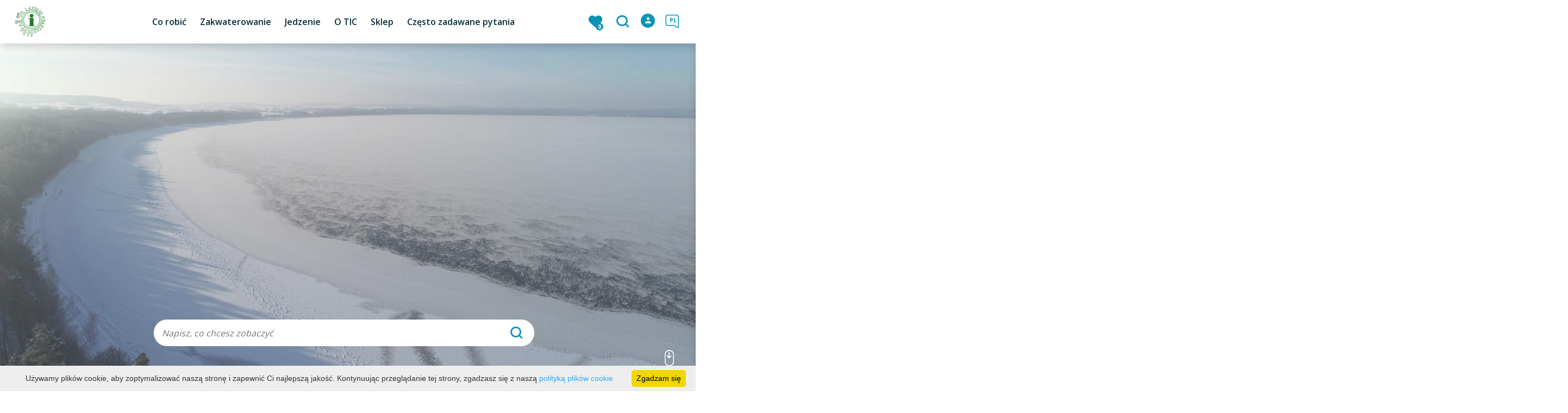

--- FILE ---
content_type: text/html; charset=UTF-8
request_url: https://www.lazdijai-turizmas.lt/pl/rynek-w-kapciamiestis/
body_size: 24397
content:
<!DOCTYPE HTML >
<html lang="pl">
<head>
    <meta http-equiv="content-type" content="text/html; charset=UTF-8"/>
    <meta name="viewport" content="width=device-width, initial-scale=1.0, user-scalable=0"/>
    <title>Centrum Informacji Turystycznej Lazdijai</title>
    <meta property="og:title" content="Centrum Informacji Turystycznej Lazdijai"/>
                <meta property="og:url" content="https://www.lazdijai-turizmas.lt/pl/inicja/"/>
        
            <link rel="shortcut icon" type="image/png"
              href="https://www.lazdijai-turizmas.lt/data/settings/favicon/zalias-i-standartinis_(1).png"/>
        <link rel="stylesheet" href="https://stackpath.bootstrapcdn.com/bootstrap/4.1.3/css/bootstrap.min.css"
          integrity="sha384-MCw98/SFnGE8fJT3GXwEOngsV7Zt27NXFoaoApmYm81iuXoPkFOJwJ8ERdknLPMO"
          crossorigin="anonymous">
            <link rel="stylesheet"
              href="https://www.lazdijai-turizmas.lt/templates/bebras/lazdijai/css/style.css?v=1769172444">
    
    <link rel="stylesheet" href="https://www.lazdijai-turizmas.lt/templates/css/msg.css">
<script src="https://www.lazdijai-turizmas.lt/templates/js/msg.js"></script>

    <meta name="verify-paysera" content="4cb8c62b8fd6bd88dcbb5cb89ef9a5bb">
            <script>
        var cookie_text = 'Używamy plików cookie, aby zoptymalizować naszą stronę i zapewnić Ci najlepszą jakość. Kontynuując przeglądanie tej strony, zgadzasz się z naszą';
        var cookie_link_text = 'polityką plików cookie';
        var cookie_link = 'https://www.lazdijai-turizmas.lt/pl/polityka-plik-w-cookie/';
        var cookie_close_text = 'Zgadzam się';
    </script>
    <script type="text/javascript" id="cookieinfo"
            src="https://www.lazdijai-turizmas.lt/templates/js/cookieinfo.js?v=1769172444">
    </script>

        <script type="text/javascript">
        (function(i,s,o,g,r,a,m){ i['GoogleAnalyticsObject']=r;i[r]=i[r]||function(){
                (i[r].q=i[r].q||[]).push(arguments) },i[r].l=1*new Date();a=s.createElement(o),
            m=s.getElementsByTagName(o)[0];a.async=1;a.src=g;m.parentNode.insertBefore(a,m)
        })(window,document,'script','//www.google-analytics.com/analytics.js','ga');

        ga('create', 'G-6PE2BKMGLC', 'auto');
        ga('send', 'pageview');
        ga('set', 'anonymizeIp', true);
    </script>

    <link rel="canonical" href="https://www.lazdijai-turizmas.lt/pl/inicja/"/>


<script type="application/ld+json">{"@context":"http://schema.org","@type":"BreadcrumbList","itemListElement":[{"@type":"ListItem","position":1,"name":"STRONA G\u0141\u00d3WNA","item":"https://www.lazdijai-turizmas.lt/pl/inicja/"}]}</script>
    <script type="text/javascript" src="https://www.lazdijai-turizmas.lt/templates/bebras/js/jquery-2.1.3.min.js"></script>
<script type="text/javascript" src="https://www.lazdijai-turizmas.lt/templates/bebras/js/jquery.mmenu.all.js" ></script>
<script src="https://www.lazdijai-turizmas.lt/templates/js/jquery/jquery.sumoselect.min.js"></script>
<script type="text/javascript" src="https://www.lazdijai-turizmas.lt/templates/bebras/js/lazysizes.min.js"></script>
<script type="text/javascript" src="https://www.lazdijai-turizmas.lt/templates/bebras/js/bootstrap.min.js"></script>
<script type="text/javascript" src="https://www.lazdijai-turizmas.lt/templates/bebras/js/jquery.sticky-kit.min.js"></script>
<script type="text/javascript" src="https://www.lazdijai-turizmas.lt/templates/bebras/js/swiper/swiper-bundle.min.js" ></script>
<script type="text/javascript" src="https://www.lazdijai-turizmas.lt/templates/bebras/js/jquery.magnific-popup.min.js"></script>
<script type="text/javascript" src="https://www.lazdijai-turizmas.lt/templates/bebras/js/collapse.js"></script>
<script src="https://www.lazdijai-turizmas.lt/templates/js/request.js"></script>
<script type="text/javascript" src="https://www.lazdijai-turizmas.lt/templates/js/loading.js"></script>
<script src="https://www.lazdijai-turizmas.lt/templates/bebras/js/user.js?v=1.1"></script>
<script src="https://www.lazdijai-turizmas.lt/templates/js/jquery/jquery-ui.min.js"></script>
<script type="text/javascript" src="https://www.lazdijai-turizmas.lt/templates/bebras/js/perfect-scrollbar.min.js"></script>




<link href="https://www.lazdijai-turizmas.lt/templates/js/video-js/video-js.min.css" rel="stylesheet">
<script src="https://www.lazdijai-turizmas.lt/templates/js/video-js/video.min.js"></script>

</head>
<body class="home initial-load">
<!-- Google tag (gtag.js) -->
<script async src="https://www.googletagmanager.com/gtag/js?id=G-6PE2BKMGLC"></script>
<script>
  window.dataLayer = window.dataLayer || [];
  function gtag(){dataLayer.push(arguments);}
  gtag('js', new Date());

  gtag('config', 'G-6PE2BKMGLC');
</script>


<script>(function(d){var s = d.createElement("script");s.setAttribute("data-account", "i9dCg5OA4M");s.setAttribute("src", "https://cdn.userway.org/widget.js");(d.body || d.head).appendChild(s);})(document)</script><noscript>Please ensure Javascript is enabled for purposes of <a href="https://userway.org">website accessibility</a></noscript>

<style>
.tourism-ads {
    display: none;
}


.main-hp-block .logo-area img {
  display: none;
}

.main-hp-block .search-area.animation .hp-search {
  top: 300px;
}

</style>

<header class="header ">
    <div class="container">
        <a class="top-nav-mobile-toggle" href="#mobile-menu"><span class="bebras-icon-Menu"></span><span class="sr-only">Instytucja publiczna „Centrum Informacji Turystycznej Lazdijai”</span></a>
        <div class="logo clearfix">
            <a class="navbar-link" href="https://www.lazdijai-turizmas.lt/pl/">
                                    <img src="https://www.lazdijai-turizmas.lt/data/settings/logo/logo_small2.png"
                                                            alt="Instytucja publiczna „Centrum Informacji Turystycznej Lazdijai”"
                                                />
                            </a>
        </div>
            <div class="mobile-menu" id="mobile-menu">
        <ul class="left-menu">
                                                                                                <li>
                                                                                    <span class=" ">Co robić</span>
                                                                                <ul>
                    <li>
                                                                                                                        <a href="https://www.lazdijai-turizmas.lt/pl/" class="">
                                    Co robić
                                </a>
                                                                                </li>
        
                                <li >

                                    <span class=" ">Miejsca do odwiedzenia</span>
                                    <ul>
                    <li>
                <a href="https://www.lazdijai-turizmas.lt/pl/"  class="240 158 ">
                    Miejsca do odwiedzenia
                </a>
            </li>
        
                                <li >

                                    <a href="https://www.lazdijai-turizmas.lt/pl/miasta/"                    >
                        Miasta
                    </a>
                                
            </li>
                                            <li >

                                    <a href="https://www.lazdijai-turizmas.lt/pl/tourism-list_poi/category_id-3/"                    >
                        Muzea
                    </a>
                                
            </li>
                                            <li >

                                    <a href="https://www.lazdijai-turizmas.lt/pl/tourism-list_poi/category_id-91/"                    >
                        Kopce
                    </a>
                                
            </li>
                                            <li >

                                    <a href="https://www.lazdijai-turizmas.lt/pl/wieze-obserwacyjne/"                    >
                        Wieże obserwacyjne
                    </a>
                                
            </li>
                                            <li >

                                    <a href="https://www.lazdijai-turizmas.lt/pl/tourism-list_poi/category_id-101/"                    >
                        Dwory
                    </a>
                                
            </li>
                                            <li >

                                    <a href="https://www.lazdijai-turizmas.lt/pl/tourism-list_poi/category_id-27/"                    >
                        Pomniki
                    </a>
                                
            </li>
                                            <li >

                                    <a href="https://www.lazdijai-turizmas.lt/pl/tourism-list_poi/category_id-7/"                    >
                        Dziedzictwo naturalne
                    </a>
                                
            </li>
                                            <li >

                                    <a href="https://www.lazdijai-turizmas.lt/pl/tourism-list_poi/category_id-8/"                    >
                        Dziedzictwo historyczne
                    </a>
                                
            </li>
                                            <li >

                                    <a href="https://www.lazdijai-turizmas.lt/pl/tourism-list_poi/category_id-52/"                    >
                        Dziedzictwo sakralne
                    </a>
                                
            </li>
                                            <li >

                                    <a href="https://www.lazdijai-turizmas.lt/pl/walka-o-wolnosc/"                    >
                        Utrwalanie walk o wolność
                    </a>
                                
            </li>
                                            <li >

                                    <a href="https://www.lazdijai-turizmas.lt/pl/dziedzictwo-zydowskie/"                    >
                        Dziedzictwo żydowskie
                    </a>
                                
            </li>
                        </ul>

            </li>
                                            <li >

                                    <span class=" ">Trasy</span>
                                    <ul>
                    <li>
                <a href="https://www.lazdijai-turizmas.lt/pl/trasy/"  class="240 226 ">
                    Trasy
                </a>
            </li>
        
                                <li >

                                    <a href="https://www.lazdijai-turizmas.lt/pl/trasy/?filterForm[property][151][70]=70"                    >
                        Rowerem
                    </a>
                                
            </li>
                                            <li >

                                    <a href="https://www.lazdijai-turizmas.lt/pl/trasy/?filterForm[property][151][71]=71"                    >
                        Samochodem
                    </a>
                                
            </li>
                                            <li >

                                    <a href="https://www.lazdijai-turizmas.lt/pl/trasy/?filterForm[property][151][72]=72"                    >
                        Baidare
                    </a>
                                
            </li>
                                            <li >

                                    <a href="https://www.lazdijai-turizmas.lt/pl/trasy/?filterForm[property][151][73]=73"                    >
                        Pieszo
                    </a>
                                
            </li>
                                            <li >

                                    <a href="https://www.lazdijai-turizmas.lt/pl/trasy/?filterForm[property][151][153]=153"                    >
                        Dla osób niepełnosprawnych
                    </a>
                                
            </li>
                        </ul>

            </li>
                                            <li >

                                    <a href="https://www.lazdijai-turizmas.lt/pl/wydarzenia/"                    >
                        Wydarzenia
                    </a>
                                
            </li>
                                            <li >

                                    <a href="https://www.lazdijai-turizmas.lt/pl/edukacja/"                    >
                        Edukacja
                    </a>
                                
            </li>
                                            <li >

                                    <span class=" ">Aktywny wypoczynek</span>
                                    <ul>
                    <li>
                <a href="https://www.lazdijai-turizmas.lt/pl/"  class="240 159 ">
                    Aktywny wypoczynek
                </a>
            </li>
        
                                <li >

                                    <a href="https://www.lazdijai-turizmas.lt/pl/tourism-list_leisure/category_id-15/"                    >
                        Zabawa
                    </a>
                                
            </li>
                                            <li >

                                    <a href="https://www.lazdijai-turizmas.lt/pl/jazda-konna/"                    >
                        Jazda konna
                    </a>
                                
            </li>
                                            <li >

                                    <a href="https://www.lazdijai-turizmas.lt/pl/plaze-publiczne-lazdiju/"                    >
                        Plaże publiczne
                    </a>
                                
            </li>
                                            <li >

                                    <a href="https://www.lazdijai-turizmas.lt/pl/wycieczki-w-ramach-programu-czarterowego/"                    >
                        Programy niestandardowe - wycieczki
                    </a>
                                
            </li>
                                            <li >

                                    <a href="https://www.lazdijai-turizmas.lt/pl/sztuka-uliczna/"                    >
                        Sztuka uliczna
                    </a>
                                
            </li>
                        </ul>

            </li>
                                            <li >

                                    <span class=" ">Usługi</span>
                                    <ul>
                    <li>
                <a href="https://www.lazdijai-turizmas.lt/pl/us-ugi-1/"  class="240 256 ">
                    Usługi
                </a>
            </li>
        
                                <li >

                                    <a href="https://www.lazdijai-turizmas.lt/pl/przewodniki/"                    >
                        Przewodniki
                    </a>
                                
            </li>
                                            <li >

                                    <a href="https://www.lazdijai-turizmas.lt/pl/wycieczki-odzia/"                    >
                        Wycieczki łodzią
                    </a>
                                
            </li>
                                            <li >

                                    <a href="https://www.lazdijai-turizmas.lt/pl/us-ugi-transportowe/"                    >
                        Usługi transportowe
                    </a>
                                
            </li>
                                            <li >

                                    <a href="https://www.lazdijai-turizmas.lt/pl/wypozyczalnia-gier-plenerowych/"                    >
                        Wypożyczalnia gier plenerowych
                    </a>
                                
            </li>
                                            <li >

                                    <a href="https://www.lazdijai-turizmas.lt/pl/lot-balonem-na-ogrzane-powietrze/"                    >
                        Lot balonem na ogrzane powietrze
                    </a>
                                
            </li>
                                            <li >

                                    <a href="https://www.lazdijai-turizmas.lt/pl/wynajem-bryczki/"                    >
                        Wynajem bryczki
                    </a>
                                
            </li>
                                            <li >

                                    <a href="https://www.lazdijai-turizmas.lt/pl/wynajem-sauny/"                    >
                        Do wynajęcia sauna
                    </a>
                                
            </li>
                                            <li >

                                    <a href="https://www.lazdijai-turizmas.lt/pl/wynajem-mobilnej-wanny-z-hydromasazem/"                    >
                        Wynajem mobilnej wanny z hydromasażem
                    </a>
                                
            </li>
                                            <li >

                                    <a href="https://www.lazdijai-turizmas.lt/pl/wynajem-sali/"                    >
                        Wynajem sali
                    </a>
                                
            </li>
                                            <li >

                                    <a href="https://www.lazdijai-turizmas.lt/pl/uslugi-fotograficzne/"                    >
                        Usługi fotograficzne
                    </a>
                                
            </li>
                                            <li >

                                    <a href="https://www.lazdijai-turizmas.lt/pl/polowanie-i-wedkarstwo/"                    >
                        Polowanie i wędkarstwo
                    </a>
                                
            </li>
                        </ul>

            </li>
                                            <li >

                                    <span class=" ">Wynajem ekwipunku</span>
                                    <ul>
                    <li>
                <a href="https://www.lazdijai-turizmas.lt/pl/editable-separated/id-103/"  class="240 212 ">
                    Wynajem ekwipunku
                </a>
            </li>
        
                                <li >

                                    <a href="https://www.lazdijai-turizmas.lt/pl/wypozyczalnia-kajakow/"                    >
                        Wypożyczalnia kajaków
                    </a>
                                
            </li>
                                            <li >

                                    <a href="https://www.lazdijai-turizmas.lt/pl/tourism-list_leisure/category_id-128/"                    >
                        Wypożyczalnia desek wiosłowych
                    </a>
                                
            </li>
                        </ul>

            </li>
                        </ul>
                    </li>
                                                                                    <li>
                                                                                    <span class=" ">Zakwaterowanie</span>
                                                                                <ul>
                    <li>
                                    <a href="https://www.lazdijai-turizmas.lt/pl/zakwaterowanie/"  class="">
                        Zakwaterowanie
                    </a>
                            </li>
        
                                <li >

                                    <a href="https://www.lazdijai-turizmas.lt/pl/zakwaterowanie/?filterForm[category][120]=120"                    >
                        Łóżko i śniadanie
                    </a>
                                
            </li>
                                            <li >

                                    <a href="https://www.lazdijai-turizmas.lt/pl/zakwaterowanie/?filterForm[category][131]=131"                    >
                        Apartamenty dworskie
                    </a>
                                
            </li>
                                            <li >

                                    <a href="https://www.lazdijai-turizmas.lt/pl/zakwaterowanie/?filterForm[category][4]=4"                    >
                        Zagrody agroturystyczne
                    </a>
                                
            </li>
                                            <li >

                                    <a href="https://www.lazdijai-turizmas.lt/pl/zakwaterowanie/?filterForm[category][12]=12"                    >
                        Hotele
                    </a>
                                
            </li>
                                            <li >

                                    <a href="https://www.lazdijai-turizmas.lt/pl/zakwaterowanie/?filterForm[category][13]=13"                    >
                        Kemping
                    </a>
                                
            </li>
                                            <li >

                                    <a href="https://www.lazdijai-turizmas.lt/pl/zakwaterowanie/?filterForm[category][18]=18"                    >
                        Kempingi
                    </a>
                                
            </li>
                        </ul>
                    </li>
                                                                                    <li>
                                                                                    <span class=" ">Jedzenie</span>
                                                                                <ul>
                    <li>
                                    <a href="https://www.lazdijai-turizmas.lt/pl/"  class="">
                        Jedzenie
                    </a>
                            </li>
        
                                <li >

                                    <a href="https://www.lazdijai-turizmas.lt/pl/?filterForm[category][122]=122"                    >
                        Degustacje
                    </a>
                                
            </li>
                                            <li >

                                    <a href="https://www.lazdijai-turizmas.lt/pl/?filterForm[category][125]=125"                    >
                        Wyprodukowano w regionie Lazdijai
                    </a>
                                
            </li>
                                            <li >

                                    <a href="https://www.lazdijai-turizmas.lt/pl/?filterForm[category][32]=32"                    >
                        Restauracja
                    </a>
                                
            </li>
                                            <li >

                                    <a href="https://www.lazdijai-turizmas.lt/pl/?filterForm[category][33]=33"                    >
                        Kawiarnia
                    </a>
                                
            </li>
                                            <li >

                                    <a href="https://www.lazdijai-turizmas.lt/pl/?filterForm[category][35]=35"                    >
                        Pizzeria
                    </a>
                                
            </li>
                                            <li >

                                    <a href="https://www.lazdijai-turizmas.lt/pl/?filterForm[category][61]=61"                    >
                        fast food
                    </a>
                                
            </li>
                        </ul>
                    </li>
                                                                                    <li>
                                                                                    <span class=" ">O TIC</span>
                                                                                <ul>
                    <li>
                                                                                                                        <a href="https://www.lazdijai-turizmas.lt/pl/" class="">
                                    O TIC
                                </a>
                                                                                </li>
        
                                <li >

                                    <a href="https://www.lazdijai-turizmas.lt/pl/"                    >
                        Wiadomości
                    </a>
                                
            </li>
                                            <li >

                                    <span class=" ">Informacje turystyczne</span>
                                    <ul>
                    <li>
                <a href="https://www.lazdijai-turizmas.lt/pl/editable-separated/id-128/"  class="240 242 ">
                    Informacje turystyczne
                </a>
            </li>
        
                                <li >

                                    <a href="https://www.lazdijai-turizmas.lt/pl/mapy-tematyczne-lazdija-tic/"                    >
                        Mapy tematyczne Lazdija TIC
                    </a>
                                
            </li>
                                            <li >

                                    <a href="https://www.lazdijai-turizmas.lt/pl/publikacje-lazdijai-tic/"                    >
                        Publikacje Lazdijai TIC
                    </a>
                                
            </li>
                                            <li >

                                    <span class=" ">Informacje dla dostawców zakwaterowania</span>
                                    <ul>
                    <li>
                <a href="https://www.lazdijai-turizmas.lt/pl/informacje-dla-dostawc-w-zakwaterowania/"  class="240 301 ">
                    Informacje dla dostawców zakwaterowania
                </a>
            </li>
        
                                <li >

                                    <a href="https://www.lazdijai-turizmas.lt/pl/rejestracja-dla-dostawcow-zakwaterowania/"                    >
                        Rejestracja dla dostawców zakwaterowania
                    </a>
                                
            </li>
                                            <li >

                                    <a href="https://www.lazdijai-turizmas.lt/pl/e-turysta/"                    >
                        E. turysta
                    </a>
                                
            </li>
                                            <li >

                                    <a href="https://www.lazdijai-turizmas.lt/pl/gospodarowanie-odpadami/"                    >
                        Gospodarowanie odpadami
                    </a>
                                
            </li>
                        </ul>

            </li>
                                            <li >

                                    <a href="https://www.lazdijai-turizmas.lt/pl/litewskie-stowarzyszenie-turystyki-wiejskiej/"                    >
                        Litewskie Stowarzyszenie Turystyki Wiejskiej
                    </a>
                                
            </li>
                                            <li >

                                    <span class=" ">Statystyka turystyczna</span>
                                    <ul>
                    <li>
                <a href="https://www.lazdijai-turizmas.lt/pl/statystyka-turystyczna/"  class="240 300 ">
                    Statystyka turystyczna
                </a>
            </li>
        
                                <li >

                                    <a href="https://www.lazdijai-turizmas.lt/pl/editable-separated/id-423/"                    >
                        Przepływy turystyczne w 2024 r.
                    </a>
                                
            </li>
                                            <li >

                                    <a href="https://www.lazdijai-turizmas.lt/pl/ruch-turystyczny-w-2023-r/"                    >
                        Ruch turystyczny w 2023 r
                    </a>
                                
            </li>
                                            <li >

                                    <a href="https://www.lazdijai-turizmas.lt/pl/ruchy-turystyczne-w-2022-roku/"                    >
                        Ruchy turystyczne w 2022 roku
                    </a>
                                
            </li>
                                            <li >

                                    <a href="https://www.lazdijai-turizmas.lt/pl/ruch-turystyczny-w-2021-r/"                    >
                        Ruch turystyczny w 2021 r.
                    </a>
                                
            </li>
                                            <li >

                                    <a href="https://www.lazdijai-turizmas.lt/pl/ruch-turystyczny-w-2020-roku/"                    >
                        Ruch turystyczny w 2020 roku
                    </a>
                                
            </li>
                                            <li >

                                    <a href="https://www.lazdijai-turizmas.lt/pl/ruch-turystyczny-w-2019-roku/"                    >
                        Ruch turystyczny w 2019 roku
                    </a>
                                
            </li>
                                            <li >

                                    <a href="https://www.lazdijai-turizmas.lt/pl/ruch-turystyczny-w-2018-roku/"                    >
                        Ruch turystyczny w 2018 roku
                    </a>
                                
            </li>
                                            <li >

                                    <a href="https://www.lazdijai-turizmas.lt/pl/ruch-turystyczny-2017/"                    >
                        Ruch turystyczny w 2017 roku
                    </a>
                                
            </li>
                        </ul>

            </li>
                                            <li >

                                    <a href="https://www.lazdijai-turizmas.lt/pl/przydatne-linki/"                    >
                        Przydatne linki dla gości miasta
                    </a>
                                
            </li>
                        </ul>

            </li>
                                            <li >

                                    <span class=" ">Struktura i dane kontaktowe</span>
                                    <ul>
                    <li>
                <a href="https://www.lazdijai-turizmas.lt/pl/editable-separated/id-94/"  class="240 203 ">
                    Struktura i dane kontaktowe
                </a>
            </li>
        
                                <li >

                                    <a href="https://www.lazdijai-turizmas.lt/pl/editable-separated/id-75/"                    >
                        O nas
                    </a>
                                
            </li>
                                            <li >

                                    <a href="https://www.lazdijai-turizmas.lt/pl/editable-separated/id-76/"                    >
                        Kontakty
                    </a>
                                
            </li>
                                            <li >

                                    <a href="https://www.lazdijai-turizmas.lt/pl/struktura-wewnetrzna-instytucji/"                    >
                        Struktura wewnętrzna instytucji
                    </a>
                                
            </li>
                                            <li >

                                    <a href="https://www.lazdijai-turizmas.lt/pl/dane-instytucji/"                    >
                        Dane instytucji
                    </a>
                                
            </li>
                        </ul>

            </li>
                                            <li >

                                    <span class=" ">Informacje administracyjne</span>
                                    <ul>
                    <li>
                <a href="https://www.lazdijai-turizmas.lt/pl/zajecia/"  class="240 288 ">
                    Informacje administracyjne
                </a>
            </li>
        
                                <li >

                                    <span class=" ">Dokumenty planistyczne</span>
                                    <ul>
                    <li>
                <a href="https://www.lazdijai-turizmas.lt/pl/dokumenty-planistyczne/"  class="240 350 ">
                    Dokumenty planistyczne
                </a>
            </li>
        
                                <li >

                                    <a href="https://www.lazdijai-turizmas.lt/pl/plany-biznesowe/"                    >
                        Plany biznesowe
                    </a>
                                
            </li>
                                            <li >

                                    <a href="https://www.lazdijai-turizmas.lt/pl/raporty-z-dzia-alno-ci/"                    >
                        Raporty z działalności
                    </a>
                                
            </li>
                                            <li >

                                    <a href="https://www.lazdijai-turizmas.lt/pl/strategia-operacyjna/"                    >
                        Strategia operacyjna
                    </a>
                                
            </li>
                        </ul>

            </li>
                                            <li >

                                    <a href="https://www.lazdijai-turizmas.lt/pl/dostarczanie/"                    >
                        Dostarczanie
                    </a>
                                
            </li>
                                            <li >

                                    <a href="https://www.lazdijai-turizmas.lt/pl/statut-sp-ki/"                    >
                        Statut Spółki
                    </a>
                                
            </li>
                                            <li >

                                    <a href="https://www.lazdijai-turizmas.lt/pl/ga-a/"                    >
                        Gaża
                    </a>
                                
            </li>
                                            <li >

                                    <a href="https://www.lazdijai-turizmas.lt/pl/zasady-kontroli-finansowej/"                    >
                        Zasady kontroli finansowej
                    </a>
                                
            </li>
                                            <li >

                                    <a href="https://www.lazdijai-turizmas.lt/pl/konkursy-na-wolne-stanowiska/"                    >
                        Konkursy na wolne stanowiska
                    </a>
                                
            </li>
                                            <li >

                                    <a href="https://www.lazdijai-turizmas.lt/pl/zestawy-sprawozda-finansowych/"                    >
                        Zestawy sprawozdań finansowych
                    </a>
                                
            </li>
                                            <li >

                                    <span class=" ">Zapobieganie korupcji</span>
                                    <ul>
                    <li>
                <a href="https://www.lazdijai-turizmas.lt/pl/zapobieganie-korupcji/"  class="240 351 ">
                    Zapobieganie korupcji
                </a>
            </li>
        
                                <li >

                                    <a href="https://www.lazdijai-turizmas.lt/pl/program-zapobiegania-korupcji/"                    >
                        Program zapobiegania korupcji
                    </a>
                                
            </li>
                                            <li >

                                    <a href="https://www.lazdijai-turizmas.lt/pl/ochrona-sygnalistow/"                    >
                        Ochrona sygnalistów
                    </a>
                                
            </li>
                        </ul>

            </li>
                                            <li >

                                    <a href="https://www.lazdijai-turizmas.lt/pl/ochrona-danych-osobowych/"                    >
                        Ochrona danych osobowych
                    </a>
                                
            </li>
                                                                <li >

                                    <a href="https://www.lazdijai-turizmas.lt/pl/samochody-sluzbowe/"                    >
                        Oficjalne samochody osobowe
                    </a>
                                
            </li>
                                            <li >

                                    <a href="https://www.lazdijai-turizmas.lt/pl/konsultacje-publiczne/"                    >
                        Konsultacje publiczne
                    </a>
                                
            </li>
                                            <li >

                                    <a href="https://www.lazdijai-turizmas.lt/pl/otwarte-dane/"                    >
                        Otwarte dane
                    </a>
                                
            </li>
                                            <li >

                                    <a href="https://www.lazdijai-turizmas.lt/pl/srodki-na-promocje-dzialalnosci/"                    >
                        Środki na promocję działalności
                    </a>
                                
            </li>
                                            <li >

                                    <a href="https://www.lazdijai-turizmas.lt/pl/informacje-prawne/"                    >
                        Informacje prawne
                    </a>
                                
            </li>
                        </ul>

            </li>
                                            <li >

                                    <span class=" ">Usługi</span>
                                    <ul>
                    <li>
                <a href="https://www.lazdijai-turizmas.lt/pl/us-ugi-3/"  class="240 289 ">
                    Usługi
                </a>
            </li>
        
                                <li >

                                    <a href="https://www.lazdijai-turizmas.lt/pl/sala-konferencyjna/"                    >
                        Sala konferencyjna
                    </a>
                                
            </li>
                                            <li >

                                    <a href="https://www.lazdijai-turizmas.lt/pl/inne-uslugi/"                    >
                        Inne usługi
                    </a>
                                
            </li>
                        </ul>

            </li>
                                            <li >

                                    <span class=" ">Projektowanie</span>
                                    <ul>
                    <li>
                <a href="https://www.lazdijai-turizmas.lt/pl/projektowanie/"  class="240 285 ">
                    Projektowanie
                </a>
            </li>
        
                                <li >

                                    <a href="https://www.lazdijai-turizmas.lt/pl/projekt-metyla/"                    >
                        Projekt MeTyla
                    </a>
                                
            </li>
                                            <li >

                                    <a href="https://www.lazdijai-turizmas.lt/pl/swiadczenie-uslug-spoleczno-kulturalnych-w-miescie-lozdzieje-2/"                    >
                        Świadczenie usług społeczno-kulturalnych w mieście Łoździeje
                    </a>
                                
            </li>
                                            <li >

                                    <a href="https://www.lazdijai-turizmas.lt/pl/litewski-szlak-kulturalny-camino-twoja-sciezka/"                    >
                        Litewski Szlak Kulturalny Camino – Twoja ścieżka
                    </a>
                                
            </li>
                                            <li >

                                    <a href="https://www.lazdijai-turizmas.lt/pl/sukces-w-biznesie-ciagly-rozwoj-zawodowy-1/"                    >
                        Sukces w biznesie – ciągły rozwój zawodowy
                    </a>
                                
            </li>
                                            <li >

                                    <a href="https://www.lazdijai-turizmas.lt/pl/podr-uj-aktywnie-po-regionie-lazdijai/"                    >
                        Podróżuj aktywnie po regionie Lazdijai
                    </a>
                                
            </li>
                                            <li >

                                    <a href="https://www.lazdijai-turizmas.lt/pl/nie-08-6-1-esfa-t-927/"                    >
                        Projekt usług społeczno-kulturalnych
                    </a>
                                
            </li>
                                            <li >

                                    <a href="https://www.lazdijai-turizmas.lt/pl/projekt-strony-internetowej/"                    >
                        Projekt strony internetowej
                    </a>
                                
            </li>
                        </ul>

            </li>
                        </ul>
                    </li>
                                                                                    <li>
                                                                                    <a href="https://www.lazdijai-turizmas.lt/pl/katalog/"  class="" >
                                    Sklep
                                </a>
                                                                                                </li>
                                                                                    <li>
                                                                                    <a href="https://www.lazdijai-turizmas.lt/pl/czesto-zadawane-pytania/"  class="" >
                                    Często zadawane pytania
                                </a>
                                                                                                </li>
                                    </ul>
        <div class='mobile-language-switch' id="appendable-language-switch">
            <ul>
                                                        <li><a class='' href='https://www.lazdijai-turizmas.lt/'>
                            <div class='language-img'><img src='https://www.lazdijai-turizmas.lt/templates/bebras/img/blank.gif'
                                                           class='flag flag-lt' alt="flag-icon Litewski"></div>
                            Litewski</a></li>
                                                        <li><a class='selected' href='https://www.lazdijai-turizmas.lt/pl/'>
                            <div class='language-img'><img src='https://www.lazdijai-turizmas.lt/templates/bebras/img/blank.gif'
                                                           class='flag flag-pl' alt="flag-icon Polskie"></div>
                            Polskie</a></li>
                                                        <li><a class='' href='https://www.lazdijai-turizmas.lt/en/'>
                            <div class='language-img'><img src='https://www.lazdijai-turizmas.lt/templates/bebras/img/blank.gif'
                                                           class='flag flag-en' alt="flag-icon Angielski"></div>
                            Angielski</a></li>
                                                        <li><a class='' href='https://www.lazdijai-turizmas.lt/ru/'>
                            <div class='language-img'><img src='https://www.lazdijai-turizmas.lt/templates/bebras/img/blank.gif'
                                                           class='flag flag-ru' alt="flag-icon Rosyjski"></div>
                            Rosyjski</a></li>
                                                        <li><a class='' href='https://www.lazdijai-turizmas.lt/de/'>
                            <div class='language-img'><img src='https://www.lazdijai-turizmas.lt/templates/bebras/img/blank.gif'
                                                           class='flag flag-de' alt="flag-icon Niemiecki"></div>
                            Niemiecki</a></li>
                            </ul>
        </div>
        <div class='mobile-account-block' id="menu-account-block">
    <ul class='mm-listview'>
        <li class='account-name'>
            <a class='selected'>
                <span>
                                            <span class="bebras-icon-avatar"></span>
                                    </span>
                 
            </a>
        </li>
                            <li>
                <a href="https://www.lazdijai-turizmas.lt/pl/moje-podroze/"><span></span>Moje podróże</a>
            </li>
                    <li>
                <a href="index.php?module=cart&action=new_cart"><span></span>Koszyk</a>
            </li>
                    <li>
                <a href="https://www.lazdijai-turizmas.lt/pl/zam-wienia/"><span></span>Zamówienia</a>
            </li>
                    <li>
                <a href="https://www.lazdijai-turizmas.lt/pl/"><span></span>Edytuj profil</a>
            </li>
                <li>
            <a href="javascript:;" onclick ="return logout();"><span></span>Wyloguj się</a>
        </li>
    </ul>
</div>
        <div class="close-mm"><span class="bebras-icon-close"></span></div>
    </div>
    <div class="menu-con">
        <nav id="my-menu" class="main-menu clearfix" >
            <ul class="left-menu">
                                                                                                                        <li tabindex="0" class="                                                            sub-menu-parent                                                         "
                        >
                                                                                                                                                                                    <a tabindex="-1" href="https://www.lazdijai-turizmas.lt/pl/">
                                                Co robić
                                            </a>
                                                                                                                                        <div class="sub-menu-col-7 scroll">
        <div class="sub-menu-list">
                                                <div class="nav-column">
                        <a class="" href="https://www.lazdijai-turizmas.lt/pl/" target="">                                                    <div class="sub-menu-img">
                                <img data-sizes="auto" class="image lazyload"
                                    src="[data-uri]"
                                    data-src="https://www.lazdijai-turizmas.lt/templates/images/no_photo/660x440.jpg"
                                    data-srcset="
                                                                            https://www.lazdijai-turizmas.lt/data/editable/submenu/dji_0661.jpg 205w,
                                                                                                                https://www.lazdijai-turizmas.lt/data/editable/mobile/dji_0661.jpg  800w
                                    "
                                     alt="Miejsca do odwiedzenia"
                                >
                            </div>
                                                <div class="sub-menu-title">
                                Miejsca do odwiedzenia
                        </div>
                        </a>                                                    <ul>
                                                                    <li class=""><a href="https://www.lazdijai-turizmas.lt/pl/miasta/">Miasta</a></li>
                                                                    <li class=""><a href="https://www.lazdijai-turizmas.lt/pl/tourism-list_poi/category_id-3/">Muzea</a></li>
                                                                    <li class=""><a href="https://www.lazdijai-turizmas.lt/pl/tourism-list_poi/category_id-91/">Kopce</a></li>
                                                                    <li class=""><a href="https://www.lazdijai-turizmas.lt/pl/wieze-obserwacyjne/">Wieże obserwacyjne</a></li>
                                                                    <li class=""><a href="https://www.lazdijai-turizmas.lt/pl/tourism-list_poi/category_id-101/">Dwory</a></li>
                                                                    <li class=""><a href="https://www.lazdijai-turizmas.lt/pl/tourism-list_poi/category_id-27/">Pomniki</a></li>
                                                                    <li class=""><a href="https://www.lazdijai-turizmas.lt/pl/tourism-list_poi/category_id-7/">Dziedzictwo naturalne</a></li>
                                                                    <li class=""><a href="https://www.lazdijai-turizmas.lt/pl/tourism-list_poi/category_id-8/">Dziedzictwo historyczne</a></li>
                                                                    <li class=""><a href="https://www.lazdijai-turizmas.lt/pl/tourism-list_poi/category_id-52/">Dziedzictwo sakralne</a></li>
                                                                    <li class=""><a href="https://www.lazdijai-turizmas.lt/pl/walka-o-wolnosc/">Utrwalanie walk o wolność</a></li>
                                                                    <li class=""><a href="https://www.lazdijai-turizmas.lt/pl/dziedzictwo-zydowskie/">Dziedzictwo żydowskie</a></li>
                                                            </ul>
                                            </div>
                                                                <div class="nav-column">
                        <a class="" href="https://www.lazdijai-turizmas.lt/pl/trasy/" target="">                                                    <div class="sub-menu-img">
                                <img data-sizes="auto" class="image lazyload"
                                    src="[data-uri]"
                                    data-src="https://www.lazdijai-turizmas.lt/templates/images/no_photo/660x440.jpg"
                                    data-srcset="
                                                                            https://www.lazdijai-turizmas.lt/data/editable/submenu/image_1.jpg 205w,
                                                                        "
                                     alt="Trasy"
                                >
                            </div>
                                                <div class="sub-menu-title">
                                Trasy
                        </div>
                        </a>                                                    <ul>
                                                                    <li class=""><a href="https://www.lazdijai-turizmas.lt/pl/trasy/?filterForm[property][151][70]=70">Rowerem</a></li>
                                                                    <li class=""><a href="https://www.lazdijai-turizmas.lt/pl/trasy/?filterForm[property][151][71]=71">Samochodem</a></li>
                                                                    <li class=""><a href="https://www.lazdijai-turizmas.lt/pl/trasy/?filterForm[property][151][72]=72">Baidare</a></li>
                                                                    <li class=""><a href="https://www.lazdijai-turizmas.lt/pl/trasy/?filterForm[property][151][73]=73">Pieszo</a></li>
                                                                    <li class=""><a href="https://www.lazdijai-turizmas.lt/pl/trasy/?filterForm[property][151][153]=153">Dla osób niepełnosprawnych</a></li>
                                                            </ul>
                                            </div>
                                                                <div class="nav-column">
                        <a class="" href="https://www.lazdijai-turizmas.lt/pl/wydarzenia/" target="">                                                    <div class="sub-menu-img">
                                <img data-sizes="auto" class="image lazyload"
                                    src="[data-uri]"
                                    data-src="https://www.lazdijai-turizmas.lt/templates/images/no_photo/660x440.jpg"
                                    data-srcset="
                                                                            https://www.lazdijai-turizmas.lt/data/editable/submenu/anthony_delanoix_hzgs56ze49s_unsplash.jpg 205w,
                                                                                                                https://www.lazdijai-turizmas.lt/data/editable/mobile/anthony_delanoix_hzgs56ze49s_unsplash.jpg  800w
                                    "
                                     alt="Wydarzenia"
                                >
                            </div>
                                                <div class="sub-menu-title">
                                Wydarzenia
                        </div>
                        </a>                                            </div>
                                                                <div class="nav-column">
                        <a class="" href="https://www.lazdijai-turizmas.lt/pl/edukacja/" target="">                                                    <div class="sub-menu-img">
                                <img data-sizes="auto" class="image lazyload"
                                    src="[data-uri]"
                                    data-src="https://www.lazdijai-turizmas.lt/templates/images/no_photo/660x440.jpg"
                                    data-srcset="
                                                                            https://www.lazdijai-turizmas.lt/data/editable/submenu/alex_jones_tq4yjca2bsc_unsplash.jpg 205w,
                                                                                                                https://www.lazdijai-turizmas.lt/data/editable/mobile/alex_jones_tq4yjca2bsc_unsplash.jpg  800w
                                    "
                                     alt="Edukacja"
                                >
                            </div>
                                                <div class="sub-menu-title">
                                Edukacja
                        </div>
                        </a>                                            </div>
                                                                <div class="nav-column">
                        <a class="" href="https://www.lazdijai-turizmas.lt/pl/" target="">                                                    <div class="sub-menu-img">
                                <img data-sizes="auto" class="image lazyload"
                                    src="[data-uri]"
                                    data-src="https://www.lazdijai-turizmas.lt/templates/images/no_photo/660x440.jpg"
                                    data-srcset="
                                                                            https://www.lazdijai-turizmas.lt/data/editable/submenu/niu__14_.jpg 205w,
                                                                                                                https://www.lazdijai-turizmas.lt/data/editable/mobile/niu__14_.jpg  800w
                                    "
                                     alt="Aktywny wypoczynek"
                                >
                            </div>
                                                <div class="sub-menu-title">
                                Aktywny wypoczynek
                        </div>
                        </a>                                                    <ul>
                                                                    <li class=""><a href="https://www.lazdijai-turizmas.lt/pl/tourism-list_leisure/category_id-15/">Zabawa</a></li>
                                                                    <li class=""><a href="https://www.lazdijai-turizmas.lt/pl/jazda-konna/">Jazda konna</a></li>
                                                                    <li class=""><a href="https://www.lazdijai-turizmas.lt/pl/plaze-publiczne-lazdiju/">Plaże publiczne</a></li>
                                                                    <li class=""><a href="https://www.lazdijai-turizmas.lt/pl/wycieczki-w-ramach-programu-czarterowego/">Programy niestandardowe - wycieczki</a></li>
                                                                    <li class=""><a href="https://www.lazdijai-turizmas.lt/pl/sztuka-uliczna/">Sztuka uliczna</a></li>
                                                            </ul>
                                            </div>
                                                                <div class="nav-column">
                        <a class="" href="https://www.lazdijai-turizmas.lt/pl/us-ugi-1/" target="">                                                    <div class="sub-menu-img">
                                <img data-sizes="auto" class="image lazyload"
                                    src="[data-uri]"
                                    data-src="https://www.lazdijai-turizmas.lt/templates/images/no_photo/660x440.jpg"
                                    data-srcset="
                                                                            https://www.lazdijai-turizmas.lt/data/editable/submenu/taxi_1_1_.jpg 205w,
                                                                                                                https://www.lazdijai-turizmas.lt/data/editable/mobile/taxi_1_1_.jpg  800w
                                    "
                                     alt="Usługi"
                                >
                            </div>
                                                <div class="sub-menu-title">
                                Usługi
                        </div>
                        </a>                                                    <ul>
                                                                    <li class=""><a href="https://www.lazdijai-turizmas.lt/pl/przewodniki/">Przewodniki</a></li>
                                                                    <li class=""><a href="https://www.lazdijai-turizmas.lt/pl/wycieczki-odzia/">Wycieczki łodzią</a></li>
                                                                    <li class=""><a href="https://www.lazdijai-turizmas.lt/pl/us-ugi-transportowe/">Usługi transportowe</a></li>
                                                                    <li class=""><a href="https://www.lazdijai-turizmas.lt/pl/wypozyczalnia-gier-plenerowych/">Wypożyczalnia gier plenerowych</a></li>
                                                                    <li class=""><a href="https://www.lazdijai-turizmas.lt/pl/lot-balonem-na-ogrzane-powietrze/">Lot balonem na ogrzane powietrze</a></li>
                                                                    <li class=""><a href="https://www.lazdijai-turizmas.lt/pl/wynajem-bryczki/">Wynajem bryczki</a></li>
                                                                    <li class=""><a href="https://www.lazdijai-turizmas.lt/pl/wynajem-sauny/">Do wynajęcia sauna</a></li>
                                                                    <li class=""><a href="https://www.lazdijai-turizmas.lt/pl/wynajem-mobilnej-wanny-z-hydromasazem/">Wynajem mobilnej wanny z hydromasażem</a></li>
                                                                    <li class=""><a href="https://www.lazdijai-turizmas.lt/pl/wynajem-sali/">Wynajem sali</a></li>
                                                                    <li class=""><a href="https://www.lazdijai-turizmas.lt/pl/uslugi-fotograficzne/">Usługi fotograficzne</a></li>
                                                                    <li class=""><a href="https://www.lazdijai-turizmas.lt/pl/polowanie-i-wedkarstwo/">Polowanie i wędkarstwo</a></li>
                                                            </ul>
                                            </div>
                                                                <div class="nav-column">
                        <a class="" href="https://www.lazdijai-turizmas.lt/pl/editable-separated/id-103/" target="">                                                    <div class="sub-menu-img">
                                <img data-sizes="auto" class="image lazyload"
                                    src="[data-uri]"
                                    data-src="https://www.lazdijai-turizmas.lt/templates/images/no_photo/660x440.jpg"
                                    data-srcset="
                                                                            https://www.lazdijai-turizmas.lt/data/editable/submenu/bruno_nw4cadfn77m_unsplash.jpg 205w,
                                                                                                                https://www.lazdijai-turizmas.lt/data/editable/mobile/bruno_nw4cadfn77m_unsplash.jpg  800w
                                    "
                                     alt="Wynajem ekwipunku"
                                >
                            </div>
                                                <div class="sub-menu-title">
                                Wynajem ekwipunku
                        </div>
                        </a>                                                    <ul>
                                                                    <li class=""><a href="https://www.lazdijai-turizmas.lt/pl/wypozyczalnia-kajakow/">Wypożyczalnia kajaków</a></li>
                                                                    <li class=""><a href="https://www.lazdijai-turizmas.lt/pl/tourism-list_leisure/category_id-128/">Wypożyczalnia desek wiosłowych</a></li>
                                                            </ul>
                                            </div>
                                    </div>
    </div>

                        </li>
                                                                                                        <li tabindex="0" class="                                                            sub-menu-parent                                                         "
                        >
                                                            <a tabindex="-1" href="https://www.lazdijai-turizmas.lt/pl/zakwaterowanie/" >
                                    Zakwaterowanie
                                </a>
                                                        <div class=" scroll" >
    <div class="sub-menu-list tourism_category">
                        <div class="nav-column">
                <a href="https://www.lazdijai-turizmas.lt/pl/zakwaterowanie/?filterForm[category][120]=120">
                                        <div class="sub-menu-img">
                        <div></div>
                        <img data-sizes="auto" class="image lazyload"
                            src="[data-uri]"
                            data-src="https://www.lazdijai-turizmas.lt/templates/images/no_photo/660x440.jpg"
                            data-srcset="
                                                            https://www.lazdijai-turizmas.lt/data/tourism/categories/list/rhema_kallianpur_uocsnwmhnas_unsplash_001.jpg 289w,
                                                                                        https://www.lazdijai-turizmas.lt/data/tourism/categories/mobile/rhema_kallianpur_uocsnwmhnas_unsplash_001.jpg  600w
                            "
                            alt="Łóżko i śniadanie"
                        >
                    </div>
                                        <div class="turism-title-box">
                        <div class="sub-menu-title">Łóżko i śniadanie</div>
                        <div class="suggestions">Obiekty: 4</div>
                    </div>
                </a>
            </div>
                                <div class="nav-column">
                <a href="https://www.lazdijai-turizmas.lt/pl/zakwaterowanie/?filterForm[category][131]=131">
                                        <div class="sub-menu-img">
                        <div></div>
                        <img data-sizes="auto" class="image lazyload"
                            src="[data-uri]"
                            data-src="https://www.lazdijai-turizmas.lt/templates/images/no_photo/660x440.jpg"
                            data-srcset="
                                                            https://www.lazdijai-turizmas.lt/data/tourism/categories/list/1.jpg 289w,
                                                                                        https://www.lazdijai-turizmas.lt/data/tourism/categories/mobile/1.jpg  600w
                            "
                            alt="Apartamenty dworskie"
                        >
                    </div>
                                        <div class="turism-title-box">
                        <div class="sub-menu-title">Apartamenty dworskie</div>
                        <div class="suggestions">Obiekty: 1</div>
                    </div>
                </a>
            </div>
                                <div class="nav-column">
                <a href="https://www.lazdijai-turizmas.lt/pl/zakwaterowanie/?filterForm[category][4]=4">
                                        <div class="sub-menu-img">
                        <div></div>
                        <img data-sizes="auto" class="image lazyload"
                            src="[data-uri]"
                            data-src="https://www.lazdijai-turizmas.lt/templates/images/no_photo/660x440.jpg"
                            data-srcset="
                                                            https://www.lazdijai-turizmas.lt/data/tourism/categories/list/fabian_albert_p6gln8ejvie_unsplash.jpg 289w,
                                                                                        https://www.lazdijai-turizmas.lt/data/tourism/categories/mobile/fabian_albert_p6gln8ejvie_unsplash.jpg  600w
                            "
                            alt="Zagrody agroturystyczne"
                        >
                    </div>
                                        <div class="turism-title-box">
                        <div class="sub-menu-title">Zagrody agroturystyczne</div>
                        <div class="suggestions">Obiekty: 56</div>
                    </div>
                </a>
            </div>
                                <div class="nav-column">
                <a href="https://www.lazdijai-turizmas.lt/pl/zakwaterowanie/?filterForm[category][12]=12">
                                        <div class="sub-menu-img">
                        <div></div>
                        <img data-sizes="auto" class="image lazyload"
                            src="[data-uri]"
                            data-src="https://www.lazdijai-turizmas.lt/templates/images/no_photo/660x440.jpg"
                            data-srcset="
                                                            https://www.lazdijai-turizmas.lt/data/tourism/categories/list/gojus_07.jpg 289w,
                                                                                        https://www.lazdijai-turizmas.lt/data/tourism/categories/mobile/gojus_07.jpg  600w
                            "
                            alt="Hotele"
                        >
                    </div>
                                        <div class="turism-title-box">
                        <div class="sub-menu-title">Hotele</div>
                        <div class="suggestions">Obiekty: 2</div>
                    </div>
                </a>
            </div>
                                <div class="nav-column">
                <a href="https://www.lazdijai-turizmas.lt/pl/zakwaterowanie/?filterForm[category][13]=13">
                                        <div class="sub-menu-img">
                        <div></div>
                        <img data-sizes="auto" class="image lazyload"
                            src="[data-uri]"
                            data-src="https://www.lazdijai-turizmas.lt/templates/images/no_photo/660x440.jpg"
                            data-srcset="
                                                            https://www.lazdijai-turizmas.lt/data/tourism/categories/list/file58749981_e22a6b09.jpg 289w,
                                                                                        https://www.lazdijai-turizmas.lt/data/tourism/categories/mobile/file58749981_e22a6b09.jpg  600w
                            "
                            alt="Kemping"
                        >
                    </div>
                                        <div class="turism-title-box">
                        <div class="sub-menu-title">Kemping</div>
                        <div class="suggestions">Obiekty: 2</div>
                    </div>
                </a>
            </div>
                                <div class="nav-column">
                <a href="https://www.lazdijai-turizmas.lt/pl/zakwaterowanie/?filterForm[category][18]=18">
                                        <div class="sub-menu-img">
                        <div></div>
                        <img data-sizes="auto" class="image lazyload"
                            src="[data-uri]"
                            data-src="https://www.lazdijai-turizmas.lt/templates/images/no_photo/660x440.jpg"
                            data-srcset="
                                                            https://www.lazdijai-turizmas.lt/data/tourism/categories/list/stovyklavietes.jpg 289w,
                                                                                        https://www.lazdijai-turizmas.lt/data/tourism/categories/mobile/stovyklavietes.jpg  600w
                            "
                            alt="Kempingi"
                        >
                    </div>
                                        <div class="turism-title-box">
                        <div class="sub-menu-title">Kempingi</div>
                        <div class="suggestions">Obiekty: 14</div>
                    </div>
                </a>
            </div>
                </div>
</div>

                        </li>
                                                                                                        <li tabindex="0" class="                                                            sub-menu-parent                                                         "
                        >
                                                            <a tabindex="-1" href="https://www.lazdijai-turizmas.lt/pl/" >
                                    Jedzenie
                                </a>
                                                        <div class=" scroll" >
    <div class="sub-menu-list tourism_category">
                        <div class="nav-column">
                <a href="https://www.lazdijai-turizmas.lt/pl/?filterForm[category][122]=122">
                                        <div class="sub-menu-img">
                        <div></div>
                        <img data-sizes="auto" class="image lazyload"
                            src="[data-uri]"
                            data-src="https://www.lazdijai-turizmas.lt/templates/images/no_photo/660x440.jpg"
                            data-srcset="
                                                            https://www.lazdijai-turizmas.lt/data/tourism/categories/list/elcarito_u5q9zycfti8_unsplash.jpg 289w,
                                                                                        https://www.lazdijai-turizmas.lt/data/tourism/categories/mobile/elcarito_u5q9zycfti8_unsplash.jpg  600w
                            "
                            alt="Degustacje"
                        >
                    </div>
                                        <div class="turism-title-box">
                        <div class="sub-menu-title">Degustacje</div>
                        <div class="suggestions">Obiekty: 2</div>
                    </div>
                </a>
            </div>
                                <div class="nav-column">
                <a href="https://www.lazdijai-turizmas.lt/pl/?filterForm[category][125]=125">
                                        <div class="sub-menu-img">
                        <div></div>
                        <img data-sizes="auto" class="image lazyload"
                            src="[data-uri]"
                            data-src="https://www.lazdijai-turizmas.lt/templates/images/no_photo/660x440.jpg"
                            data-srcset="
                                                            https://www.lazdijai-turizmas.lt/data/tourism/categories/list/pagaminta_lazdiju_kraste.jpg 289w,
                                                                                        https://www.lazdijai-turizmas.lt/data/tourism/categories/mobile/pagaminta_lazdiju_kraste.jpg  600w
                            "
                            alt="Wyprodukowano w regionie Lazdijai"
                        >
                    </div>
                                        <div class="turism-title-box">
                        <div class="sub-menu-title">Wyprodukowano w regionie Lazdijai</div>
                        <div class="suggestions">Obiekty: 7</div>
                    </div>
                </a>
            </div>
                                <div class="nav-column">
                <a href="https://www.lazdijai-turizmas.lt/pl/?filterForm[category][32]=32">
                                        <div class="sub-menu-img">
                        <div></div>
                        <img data-sizes="auto" class="image lazyload"
                            src="[data-uri]"
                            data-src="https://www.lazdijai-turizmas.lt/templates/images/no_photo/660x440.jpg"
                            data-srcset="
                                                            https://www.lazdijai-turizmas.lt/data/tourism/categories/list/restoranai2.jpg 289w,
                                                                                        https://www.lazdijai-turizmas.lt/data/tourism/categories/mobile/restoranai2.jpg  600w
                            "
                            alt="Restauracja"
                        >
                    </div>
                                        <div class="turism-title-box">
                        <div class="sub-menu-title">Restauracja</div>
                        <div class="suggestions">Obiekty: 3</div>
                    </div>
                </a>
            </div>
                                <div class="nav-column">
                <a href="https://www.lazdijai-turizmas.lt/pl/?filterForm[category][33]=33">
                                        <div class="sub-menu-img">
                        <div></div>
                        <img data-sizes="auto" class="image lazyload"
                            src="[data-uri]"
                            data-src="https://www.lazdijai-turizmas.lt/templates/images/no_photo/660x440.jpg"
                            data-srcset="
                                                            https://www.lazdijai-turizmas.lt/data/tourism/categories/list/kavines2.jpg 289w,
                                                                                        https://www.lazdijai-turizmas.lt/data/tourism/categories/mobile/kavines2.jpg  600w
                            "
                            alt="Kawiarnia"
                        >
                    </div>
                                        <div class="turism-title-box">
                        <div class="sub-menu-title">Kawiarnia</div>
                        <div class="suggestions">Obiekty: 7</div>
                    </div>
                </a>
            </div>
                                <div class="nav-column">
                <a href="https://www.lazdijai-turizmas.lt/pl/?filterForm[category][35]=35">
                                        <div class="sub-menu-img">
                        <div></div>
                        <img data-sizes="auto" class="image lazyload"
                            src="[data-uri]"
                            data-src="https://www.lazdijai-turizmas.lt/templates/images/no_photo/660x440.jpg"
                            data-srcset="
                                                            https://www.lazdijai-turizmas.lt/data/tourism/categories/list/picerijos_kategorijos_foto.jpg 289w,
                                                                                        https://www.lazdijai-turizmas.lt/data/tourism/categories/mobile/picerijos_kategorijos_foto.jpg  600w
                            "
                            alt="Pizzeria"
                        >
                    </div>
                                        <div class="turism-title-box">
                        <div class="sub-menu-title">Pizzeria</div>
                        <div class="suggestions">Obiekty: 1</div>
                    </div>
                </a>
            </div>
                                <div class="nav-column">
                <a href="https://www.lazdijai-turizmas.lt/pl/?filterForm[category][61]=61">
                                        <div class="sub-menu-img">
                        <div></div>
                        <img data-sizes="auto" class="image lazyload"
                            src="[data-uri]"
                            data-src="https://www.lazdijai-turizmas.lt/templates/images/no_photo/660x440.jpg"
                            data-srcset="
                                                            https://www.lazdijai-turizmas.lt/data/tourism/categories/list/burgeris2.jpg 289w,
                                                                                        https://www.lazdijai-turizmas.lt/data/tourism/categories/mobile/burgeris2.jpg  600w
                            "
                            alt="fast food"
                        >
                    </div>
                                        <div class="turism-title-box">
                        <div class="sub-menu-title">fast food</div>
                        <div class="suggestions">Obiekty: 8</div>
                    </div>
                </a>
            </div>
                </div>
</div>

                        </li>
                                                                                                        <li tabindex="0" class="                                                            sub-menu-parent                                                         "
                        >
                                                                                                                                                                                    <a tabindex="-1" href="https://www.lazdijai-turizmas.lt/pl/">
                                                O TIC
                                            </a>
                                                                                                                                        <div class="scroll">
        <div class="sub-menu-list">
                                                <div class="nav-column">
                        <a class="" href="https://www.lazdijai-turizmas.lt/pl/" target="">                                                        <div class="sub-menu-title">
                                Wiadomości
                            </div>
                            </a>                                            </div>
                                                                <div class="nav-column">
                        <a class="" href="https://www.lazdijai-turizmas.lt/pl/editable-separated/id-128/" target="">                                                        <div class="sub-menu-title">
                                Informacje turystyczne
                            </div>
                            </a>                                                    <ul>
                                                                                                        <li ><a href="https://www.lazdijai-turizmas.lt/pl/mapy-tematyczne-lazdija-tic/">Mapy tematyczne Lazdija TIC</a></li>
                                                                                                                                            <li ><a href="https://www.lazdijai-turizmas.lt/pl/publikacje-lazdijai-tic/">Publikacje Lazdijai TIC</a></li>
                                                                                                                                            <li ><a href="https://www.lazdijai-turizmas.lt/pl/informacje-dla-dostawc-w-zakwaterowania/">Informacje dla dostawców zakwaterowania</a></li>
                                                                                                                                            <li ><a href="https://www.lazdijai-turizmas.lt/pl/litewskie-stowarzyszenie-turystyki-wiejskiej/">Litewskie Stowarzyszenie Turystyki Wiejskiej</a></li>
                                                                                                                                            <li ><a href="https://www.lazdijai-turizmas.lt/pl/statystyka-turystyczna/">Statystyka turystyczna</a></li>
                                                                                                                                            <li ><a href="https://www.lazdijai-turizmas.lt/pl/przydatne-linki/">Przydatne linki dla gości miasta</a></li>
                                                                                                </ul>
                                            </div>
                                                                <div class="nav-column">
                        <a class="" href="https://www.lazdijai-turizmas.lt/pl/editable-separated/id-94/" target="">                                                        <div class="sub-menu-title">
                                Struktura i dane kontaktowe
                            </div>
                            </a>                                                    <ul>
                                                                                                        <li ><a href="https://www.lazdijai-turizmas.lt/pl/editable-separated/id-75/">O nas</a></li>
                                                                                                                                            <li ><a href="https://www.lazdijai-turizmas.lt/pl/editable-separated/id-76/">Kontakty</a></li>
                                                                                                                                            <li ><a href="https://www.lazdijai-turizmas.lt/pl/struktura-wewnetrzna-instytucji/">Struktura wewnętrzna instytucji</a></li>
                                                                                                                                            <li ><a href="https://www.lazdijai-turizmas.lt/pl/dane-instytucji/">Dane instytucji</a></li>
                                                                                                </ul>
                                            </div>
                                                                <div class="nav-column">
                        <a class="" href="https://www.lazdijai-turizmas.lt/pl/zajecia/" target="">                                                        <div class="sub-menu-title">
                                Informacje administracyjne
                            </div>
                            </a>                                                    <ul>
                                                                                                        <li ><a href="https://www.lazdijai-turizmas.lt/pl/dokumenty-planistyczne/">Dokumenty planistyczne</a></li>
                                                                                                                                            <li ><a href="https://www.lazdijai-turizmas.lt/pl/dostarczanie/">Dostarczanie</a></li>
                                                                                                                                            <li ><a href="https://www.lazdijai-turizmas.lt/pl/statut-sp-ki/">Statut Spółki</a></li>
                                                                                                                                            <li ><a href="https://www.lazdijai-turizmas.lt/pl/ga-a/">Gaża</a></li>
                                                                                                                                            <li ><a href="https://www.lazdijai-turizmas.lt/pl/zasady-kontroli-finansowej/">Zasady kontroli finansowej</a></li>
                                                                                                                                            <li ><a href="https://www.lazdijai-turizmas.lt/pl/konkursy-na-wolne-stanowiska/">Konkursy na wolne stanowiska</a></li>
                                                                                                                                            <li ><a href="https://www.lazdijai-turizmas.lt/pl/zestawy-sprawozda-finansowych/">Zestawy sprawozdań finansowych</a></li>
                                                                                                                                            <li ><a href="https://www.lazdijai-turizmas.lt/pl/zapobieganie-korupcji/">Zapobieganie korupcji</a></li>
                                                                                                                                            <li ><a href="https://www.lazdijai-turizmas.lt/pl/ochrona-danych-osobowych/">Ochrona danych osobowych</a></li>
                                                                                                                                                                                                                <li ><a href="https://www.lazdijai-turizmas.lt/pl/samochody-sluzbowe/">Oficjalne samochody osobowe</a></li>
                                                                                                                                            <li ><a href="https://www.lazdijai-turizmas.lt/pl/konsultacje-publiczne/">Konsultacje publiczne</a></li>
                                                                                                                                            <li ><a href="https://www.lazdijai-turizmas.lt/pl/otwarte-dane/">Otwarte dane</a></li>
                                                                                                                                            <li ><a href="https://www.lazdijai-turizmas.lt/pl/srodki-na-promocje-dzialalnosci/">Środki na promocję działalności</a></li>
                                                                                                                                            <li ><a href="https://www.lazdijai-turizmas.lt/pl/informacje-prawne/">Informacje prawne</a></li>
                                                                                                </ul>
                                            </div>
                                                                <div class="nav-column">
                        <a class="" href="https://www.lazdijai-turizmas.lt/pl/us-ugi-3/" target="">                                                        <div class="sub-menu-title">
                                Usługi
                            </div>
                            </a>                                                    <ul>
                                                                                                        <li ><a href="https://www.lazdijai-turizmas.lt/pl/sala-konferencyjna/">Sala konferencyjna</a></li>
                                                                                                                                            <li ><a href="https://www.lazdijai-turizmas.lt/pl/inne-uslugi/">Inne usługi</a></li>
                                                                                                </ul>
                                            </div>
                                                                <div class="nav-column">
                        <a class="" href="https://www.lazdijai-turizmas.lt/pl/projektowanie/" target="">                                                        <div class="sub-menu-title">
                                Projektowanie
                            </div>
                            </a>                                                    <ul>
                                                                                                        <li ><a href="https://www.lazdijai-turizmas.lt/pl/projekt-metyla/">Projekt MeTyla</a></li>
                                                                                                                                            <li ><a href="https://www.lazdijai-turizmas.lt/pl/swiadczenie-uslug-spoleczno-kulturalnych-w-miescie-lozdzieje-2/">Świadczenie usług społeczno-kulturalnych w mieście Łoździeje</a></li>
                                                                                                                                            <li ><a href="https://www.lazdijai-turizmas.lt/pl/litewski-szlak-kulturalny-camino-twoja-sciezka/">Litewski Szlak Kulturalny Camino – Twoja ścieżka</a></li>
                                                                                                                                            <li ><a href="https://www.lazdijai-turizmas.lt/pl/sukces-w-biznesie-ciagly-rozwoj-zawodowy-1/">Sukces w biznesie – ciągły rozwój zawodowy</a></li>
                                                                                                                                            <li ><a href="https://www.lazdijai-turizmas.lt/pl/podr-uj-aktywnie-po-regionie-lazdijai/">Podróżuj aktywnie po regionie Lazdijai</a></li>
                                                                                                                                            <li ><a href="https://www.lazdijai-turizmas.lt/pl/nie-08-6-1-esfa-t-927/">Projekt usług społeczno-kulturalnych</a></li>
                                                                                                                                            <li ><a href="https://www.lazdijai-turizmas.lt/pl/projekt-strony-internetowej/">Projekt strony internetowej</a></li>
                                                                                                </ul>
                                            </div>
                                    </div>
    </div>

                        </li>
                                                                                                        <li tabindex="0" class="                                                             submenu-standart                                                         "
                        >
                                                            <a tabindex="-1" href="https://www.lazdijai-turizmas.lt/pl/katalog/" >
                                    Sklep
                                </a>
                                                        
                        </li>
                                                                                                        <li tabindex="0" class="                                                             submenu-standart                                                         "
                        >
                                                            <a tabindex="-1" href="https://www.lazdijai-turizmas.lt/pl/czesto-zadawane-pytania/" >
                                    Często zadawane pytania
                                </a>
                                                        
                        </li>
                                                </ul>

            <ul class="right-menu">
                <li class="menu-contact-icon">
                    <a class="bebras-icon-phone-mail" href="/pl/#footer">
                    </a>
                </li>
                <li class="e-shop sub-menu-parent cart-indicator" id="cart-widget">
    </li>
<script type="text/javascript">
    function reloadCartWidgetV2() {
        request('cart-widget-refresh', {
            url: "https://www.lazdijai-turizmas.lt/?module=cart_v2&action=cart_v2_widget_refresh",
            dataType: 'json',
            success: function (result) {
                $('#cart-widget').html(result.html);
            }
        });
    }
</script>
                                        <li class=" trips-indicator" id="my-trips-widget">
            <a href="https://www.lazdijai-turizmas.lt/pl/moje-podroze/" class="my-trips-link bebras-icon-pilna-sirdele">
            <span class="item-count">0</span>
        </a>
    </li>

<script type="text/javascript">
    function reloadMyTripsMenu() {
        request('my-trips-widget', {
            url: "https://www.lazdijai-turizmas.lt/?module=tourism&action=my_trips_menu_widget_refresh",
            dataType: 'json',
            success: function (result) {
                console.log(result)
                $('#my-trips-widget').replaceWith(result.html);
            }
        });
    }
    function makeNewTrip() {
        startLoading();
        $.ajax({
            url: 'https://www.lazdijai-turizmas.lt/?module=tourism&action=list_trips&e=new',
            dataType: 'json',
            success: function (result)
            {
                window.location.href = result.edit_link;
                stopLoading();
            }
        });
    }
</script>
                                <li class="search-block" id="search-block">
                   <a href="javascript:;" class="bebras-icon-search2" aria-label="Szukaj"></a>

<div id="cd-search" class="cd-search search-input" onsubmit="searchSolr()">
    <div class="close-search"></div>
    <form action="https://www.lazdijai-turizmas.lt/pl/szukaj/" method="get">
        <input id="searchfield" type="search" name="q" autocomplete="off" class="search-place" placeholder="Szukaj">
        <label for="searchfield" class="sr-only">Szukaj</label>
    </form>
    <div class="row" id="result-cont"></div>
</div>

                </li>

                <li class="account" id="account-block">
    <a href="#login-pop" class="login-pop">
                    <span class="no-login bebras-icon-avatar"><span class="sr-only"> Zaloguj</span></span>
            </a>
                <div id="login-pop" class="white-popup-block mfp-hide">
        <div class="login-block">
            <button title="Close (Esc)" type="button" class="mfp-close">×</button>
            <h3>Logowanie / rejestracja</h3>
            <div class="login-block-container">
                <div class="form-zone login">
                    <h3>Istniejące konto</h3>
                    <form action="" id="ajaxLogin" method="post" target="_self" _lpchecked="1">
                        <div>
                            <label for="login_name">E-mail</label>
                            <input id="login_name" class="comment-input" type="text" name="login_form[email]" value=""
                                   autocomplete="off">
                        </div>
                        <div class="">
                            <label for="login-pass">Hasło</label>
                            <input id="login-pass" class="comment-input" type="password" name="login_form[password]"
                                   autocomplete="off">
                        </div>
                                                <div id="log-errors">

                        </div>
                        <div class="btn-area">
                            <a href="javascript:;" onclick ="$('#ajaxLogin').submit();" class="btn dark">Połączyć</a>
                            <a id="reminder_" class="btn" href="javascript:;">Zapomniałem</a>
                            <a class="register btn dark show-reg-block" href="javascript:;">Rejestracja</a>
                        </div>
                    </form>
                </div>
                <div class="members-cont">
                    <h3>Połącz się z kontem społecznościowym</h3>
                    <div class="social-login-content">

                                                    <div id="facebookLoginBtn" onclick="loginFb(true);">
                                <span></span>Zalogować się przez Facebooka</div>
                                                                                                                            <div class="privacy-policy-login">Rejestrując się, zgadzasz się z naszym <a target="_blank" href="https://www.lazdijai-turizmas.lt/pl/prywatno/">Polityka prywatności</a></div>
                                            </div>
                </div>
            </div>
        </div>
        <div class="reg-block">
            <button title="Close (Esc)" type="button" class="mfp-close">×</button>
            <a class="btn back-login"></a>
            <h3>Rejestracja</h3>
            <div class="members-cont">
                <div class="form-zone">
                    <form action="" id="ajaxRegister" method="post" target="_self" _lpchecked="1">
                        <input id="e_input3" name="e" value="save" type="hidden">
                        <div class="reg-input-area">
                            <div>
                                <div class="">
                                    <label for="reg-name">Imię</label>
                                    <input id="reg-name" class="comment-input" type="text" name="register_form[first_name]" value=""
                                           autocomplete="off">
                                </div>
                                <div class="">
                                    <label for="reg-lastname">Nazwisko</label>
                                    <input id="reg-lastname" class="comment-input" type="text" name="register_form[last_name]" value=""
                                           autocomplete="off">
                                </div>
                                <div class="">
                                    <label for="reg-email">E-mail</label>
                                    <input id="reg-email" class="comment-input" type="text" name="register_form[email]" value=""
                                           autocomplete="off">
                                </div>
                            </div>
                            <div>
                                <div class="">
                                    <label for="reg-pass">Hasło</label>
                                    <input id="reg-pass" class="comment-input" type="password" name="register_form[password]"
                                           autocomplete="off">
                                </div>
                                <div class="">
                                    <label for="reg-pass2">Powtórz hasło</label>
                                    <input id="reg-pass2" class="comment-input" type="password" name="register_form[password2]"
                                           autocomplete="off">
                                </div>
                            </div>
                        </div>
                                                <div class="privat-rules">
                            Rejestrując się, zgadzasz się z naszym <a target="_blank" href="https://www.lazdijai-turizmas.lt/pl/prywatno/">Polityka prywatności</a>
                        </div>
                                                <a href="javascript:;" onclick ="$('#ajaxRegister').submit();" class="register btn">Rejestracja</a>
                        <div id="reg-errors">
                        </div>
                    </form>
                </div>
            </div>
        </div>
        <div class="form-zone pass-reminder">
            <button title="Close (Esc)" type="button" class="mfp-close">×</button>
            <a class="btn back-login"></a>
            <h3>Przypomnienie hasła</h3>
            <form action="" id="ajaxReminder" method="post" target="_self" _lpchecked="1">
                <input id="e_input2" name="e" value="save" type="hidden">

                <div class="">
                    <label for="remind_email">E-mail</label>
                    <input id="remind_email" class="comment-input" type="text" name="f[email]" value=""
                           autocomplete="off">
                </div>

                <div class="btn-area">
                    <a href="javascript:;" onclick ="$('#ajaxReminder').submit();" id="reminder_" class="btn">Przypomnij</a>
                </div>
                <div id="remind-errors">
                </div>
            </form>
        </div>
    </div>


<script type="text/javascript">
    var reminder_errors = $('#remind-errors');
    $('#ajaxReminder').submit(function ()
    {
        var form = $(this).serialize();

        startLoading();
        reminder_errors.html('');
        $.ajax({
            url: "https://www.lazdijai-turizmas.lt/pl/?module=members&action=psw_recovery",
            data: form,
            type: "POST",
            dataType: 'json',
            success: function (result)
            {
                stopLoading();
                if (result.message)
                reminder_errors.append('<div class="space-bracket red"><span>' + result.message + '</span></div>');
            }
        });

        return false;
    });

    var login_errors = $('#log-errors');
    $('#ajaxLogin').submit(function ()
    {
        var form = $(this).serialize();

        startLoading();
        login_errors.html('');
        $.ajax({
            url: "https://www.lazdijai-turizmas.lt/pl/?module=members&action=login",
            data: form,
            type: "POST",
            dataType: 'json',
            success: function (result)
            {
                stopLoading();
                if (result.errors)
                {
                    $.each(result.errors, function (i, val)
                    {
                        login_errors.append('<div class="space-bracket red"><span>' + val + '</span></div>');
                    });
                }
                else
                {
                    var magnificPopup = $.magnificPopup.instance;
                    magnificPopup.close();
                    afterLogin();
                }
            }
        });

        return false;
    });

    var register_errors = $('#reg-errors');
    $('#ajaxRegister').submit(function ()
    {
        startLoading();
        var form = $(this).serialize();
        register_errors.html('');
        $.ajax({
            url: "https://www.lazdijai-turizmas.lt/pl/?module=members&action=register",
            data: form,
            type: "POST",
            dataType: 'json',
            success: function (result)
            {
                stopLoading();
                if (result.errors)
                {
                    $.each(result.errors, function (i, val)
                    {
                        register_errors.append('<div class="space-bracket red"><span>' + val + '</span></div>');
                        return false;
                    });
                }
                else
                {
                    var success_text = "Rejestracja pomyślna";
                    var email_text = "##el-pastu-issiunteme-aktyvacijos-nuoroda##";
                    register_errors.append('<div class="space-bracket red"><span>' + success_text + '</span></div>');
                    register_errors.append('<div class="space-bracket red"><span>' + email_text + '</span></div>');
                }
            }
        });

        return false;
    });

    $(function ()
    {
        $('.login-pop').magnificPopup({
            type: 'inline',
            preloader: false,
            focus: '#username',
            modal: true
        });

        $(".show-reg-block").on('click', function() {
            $(".login-block").slideUp();
            $(".reg-block").slideDown();
        });

        $(".back-login").on('click', function() {
            $(".login-block").slideDown();
            $(".reg-block, .form-zone.pass-reminder").slideUp();
        });

        $("#reminder_").on("click", function(){
            $(".login-block").slideUp();
            $(".form-zone.pass-reminder").slideDown();
        });
    });
</script>

    </li>

                <li class="sub-menu-parent language-switch mobile-language-switch d-none">
                                            
                                                                    
                                                    <a class="kalba">
                                <span>##kalba##</span>
                            </a>
                                                                    
                                                                    
                                                                    
                                                                <ul class="sub-menu">
                        <div>

                                                            
                                                                                            
                                                                    <li class="selected-language">
                                        <a href="https://www.lazdijai-turizmas.lt/pl/">
                                            <span class="mobile"><span><img src="https://www.lazdijai-turizmas.lt/templates/bebras/img/blank.gif" class="flag flag-pl" alt="flag-icon Polskie"></span> Polskie</span>
                                        </a>
                                    </li>
                                                                                            
                                                                                            
                                                                                            
                                                            
                                                            
                                                                    <li>
                                        <a href="https://www.lazdijai-turizmas.lt/">
                                            <span class="mobile"><span><img src="https://www.lazdijai-turizmas.lt/templates/bebras/img/blank.gif" class="flag flag-lt" alt="flag-icon Litewski"></span> Litewski</span>
                                        </a>
                                    </li>
                                                                                            
                                                                                            
                                                                    <li>
                                        <a href="https://www.lazdijai-turizmas.lt/en/">
                                            <span class="mobile"><span><img src="https://www.lazdijai-turizmas.lt/templates/bebras/img/blank.gif" class="flag flag-en" alt="flag-icon Angielski"></span> Angielski</span>
                                        </a>
                                    </li>
                                                                                            
                                                                    <li>
                                        <a href="https://www.lazdijai-turizmas.lt/ru/">
                                            <span class="mobile"><span><img src="https://www.lazdijai-turizmas.lt/templates/bebras/img/blank.gif" class="flag flag-ru" alt="flag-icon Rosyjski"></span> Rosyjski</span>
                                        </a>
                                    </li>
                                                                                            
                                                                    <li>
                                        <a href="https://www.lazdijai-turizmas.lt/de/">
                                            <span class="mobile"><span><img src="https://www.lazdijai-turizmas.lt/templates/bebras/img/blank.gif" class="flag flag-de" alt="flag-icon Niemiecki"></span> Niemiecki</span>
                                        </a>
                                    </li>
                                                                                    </div>
                    </ul>
                </li>

                <li class="sub-menu-parent language-switch">

                                            
                                                                    
                                                    <a href="">
                                <span>PL</span>
                            </a>
                                                                    
                                                                    
                                                                    
                                                                <ul>
                                                    <li >
                                <a href="https://www.lazdijai-turizmas.lt/">

                                    <div><img src="https://www.lazdijai-turizmas.lt/templates/bebras/img/blank.gif" class="flag flag-lt" alt="flag-icon Litewski"></div>
                                    Litewski
                                </a>
                            </li>
                                                    <li class="active">
                                <a href="https://www.lazdijai-turizmas.lt/pl/">

                                    <div><img src="https://www.lazdijai-turizmas.lt/templates/bebras/img/blank.gif" class="flag flag-pl" alt="flag-icon Polskie"></div>
                                    Polskie
                                </a>
                            </li>
                                                    <li >
                                <a href="https://www.lazdijai-turizmas.lt/en/">

                                    <div><img src="https://www.lazdijai-turizmas.lt/templates/bebras/img/blank.gif" class="flag flag-en" alt="flag-icon Angielski"></div>
                                    Angielski
                                </a>
                            </li>
                                                    <li >
                                <a href="https://www.lazdijai-turizmas.lt/ru/">

                                    <div><img src="https://www.lazdijai-turizmas.lt/templates/bebras/img/blank.gif" class="flag flag-ru" alt="flag-icon Rosyjski"></div>
                                    Rosyjski
                                </a>
                            </li>
                                                    <li >
                                <a href="https://www.lazdijai-turizmas.lt/de/">

                                    <div><img src="https://www.lazdijai-turizmas.lt/templates/bebras/img/blank.gif" class="flag flag-de" alt="flag-icon Niemiecki"></div>
                                    Niemiecki
                                </a>
                            </li>
                                            </ul>
                </li>
            </ul>
            <div class="menu-bg"></div>
                            <div class="trips-indicator trips-indicator-mobile" id="my-trips-widget">
            <a href="https://www.lazdijai-turizmas.lt/pl/moje-podroze/" class="my-trips-link bebras-icon-pilna-sirdele">
            <span class="item-count">0</span>
        </a>
    </div>

<script type="text/javascript">
    function reloadMyTripsMenu() {
        request('my-trips-widget', {
            url: "https://www.lazdijai-turizmas.lt/?module=tourism&action=my_trips_menu_widget_refresh&mobile=1",
            dataType: 'json',
            success: function (result) {
                console.log(result)
                $('#my-trips-widget').replaceWith(result.html);
            }
        });
    }
    function makeNewTrip() {
        startLoading();
        $.ajax({
            url: 'https://www.lazdijai-turizmas.lt/?module=tourism&action=list_trips&e=new',
            dataType: 'json',
            success: function (result)
            {
                window.location.href = result.edit_link;
                stopLoading();
            }
        });
    }
</script>
                        <div class="mobile-search-block"><a class="bebras-icon-search2" id="mobile-search-trigger"></a>
<a class="bebras-icon-phone-mail" id="mobile-menu-contact-icon" href="/pl/#footer"></a>

<div id="cd-search" class="cd-search search-input" onsubmit="searchSolr()">
    <div class="close-search"></div>
    <form action="https://www.lazdijai-turizmas.lt/pl/szukaj/" method="get">
        <input id="searchfield-mobile" type="search" name="q" autocomplete="off" class="search-place" placeholder="Szukaj">
        <label for="searchfield-mobile" class="sr-only">Szukaj</label>
    </form>
    <div class="row" id="result-cont-mobile"></div>
</div>
</div>
        </nav>
    </div>
    <script type="text/javascript">
    $(".search-input input").keyup(function(e) {
        if (e.keyCode === 27) {
            $(".search-block > a").removeClass('selected');
            $('.search-block').removeClass('show-search');
        }
    });

    if($( window ).width() >= 1160) {
        searchfield = $('#searchfield');
    } else {
        searchfield = $('#searchfield-mobile');
    }

    let searchTimeout;
    let current;
    $(window).load(function(){
        searchfield.keyup(function(e){
            if (e.which !== 40 && e.which !== 38) { // down
                clearTimeout(searchTimeout);
                searchTimeout = setTimeout(searchSolr, 300);
            } else {
                walkSuggestions(e.which)
            }
        });
    });

    let typedValue = "";

    function searchSolr(){
        if(searchfield.val().length == 0){
            $('#result-cont').html('');
            $('.cd-search').removeClass('is-visible');
            $('header.small-header').removeClass('mob-search-active');
            return;
        }

        request('searchSuggestions', {
            type: 'POST',
            url: 'https://www.lazdijai-turizmas.lt/?module=search&action=suggestions&lang_code=6',
            data : {
                ajax : 1,
                index: 1,
                query : searchfield.val()
            },
            success: function(result){
                if($( window ).width() >= 1160) {
                    $('#result-cont').html(result);
                    current = null;
                    typedValue = searchfield.val();
                } else {
                    $('#result-cont-mobile').html(result);
                }
            }
        });
    }


    $('.search-block > a').on('click', function(event){
        if ($('#searchfield').val() &&  $('.cd-search').hasClass('is-visible')) {
            $('#searchfield').parent().submit();
        }
        toggleSearch();
        if (!$('#searchfield').is(":empty")) {

        }
    });


    $('.close-search').on('click', function(event){
        event.preventDefault();
        toggleSearch("close");
    });


    jQuery(document).on('keyup',function(evt) {
        if (evt.keyCode == 27) {
            event.preventDefault();
            toggleSearch("close");
        }
    });


    function toggleSearch(type) {
        searchSolr();
        if(type=="close") {
            $('header.small-header').removeClass('mob-search-active');
            $('.search-block').removeClass('show-search');
            $('.cd-search').removeClass('is-visible');
            $(".search-block").removeClass('selected');
            $('body').removeClass('stop-scrolling');
            $('.menu-bg').removeClass('active-menu-bg');
        } else {
            //toggle search visibility
            $('header.small-header').toggleClass('mob-search-active');
            $('body').toggleClass('stop-scrolling');
            $('.search-block').toggleClass('show-search');
            $('.cd-search').toggleClass('is-visible');
            $('.search-block').toggleClass('selected');
            $('.menu-bg').toggleClass('active-menu-bg');
            var input = document.getElementById('searchfield');
            input.focus();
            input.select();
            if($(window).width() > 1190 && $('.cd-search').hasClass('is-visible')) $('.cd-search').find('input[type="search"]').focus();
        }
    }

    $(document).mouseup(function(e)
    {
        var container = $(".cd-search");

        // if the target of the click isn't the container nor a descendant of the container
        if (!container.is(e.target) && container.has(e.target).length === 0)
        {
            toggleSearch("close");
        }
    });

    //mobile

    $('#mobile-search-trigger').on('click', function(event){
        event.preventDefault();
        toggleSearch();
    });

    $( document ).ready(function() {
       $('.hp-search .search-place').keydown(function(e) {
           var code = e.key;
           var value = $(this).val();
           if(code === "Enter") {
               e.preventDefault();
           }
           if( $(".mobile-search-block").css('display') == 'none') {
               $('.search-block > a').trigger( "click" );
               $('#searchfield').val(value);
           } else {
               $('#mobile-search-trigger').trigger( "click" );
               $('#searchfield-mobile').val(value);
               $('#searchfield-mobile').focus();
           }
           this.value = '';
       })
    });

    function goNext(){
        if (current){
            if(current.next().length !== 0) {
                let next = current.next();
                let previous = current;
                change(previous, next);
            }
        } else {
            current = $('.suggestion-item').first();
            change(null, current);
        }
    }

    function goPrevious(){
        if (current){
            if(current.prev().length !== 0) {
                let next = current.prev();
                let previous = current;
                change(previous, next);
            } else{
                change(current, null)
            }
        } else {
            current = $('.suggestion-item').last();
            change(null, current);
        }
    }

    function change(previous, next) {
        if (previous)
            previous.css('background-color', '#fff');
        if (next){
            current = next;
            next.css("background-color", "#efefef");
            let text = $('a', next).text();
            searchfield.val(text)
        } else {
            searchfield.val(typedValue)
        }
    }
    
    function walkSuggestions(key) {

        if (key === 40) { // down
            goNext();
        } else if (key === 38) { // up
            goPrevious();
        }
    }

</script>


    </div>
</header>

<div class="wrap-content">
    <div class="widgets-page ">
                
        <div class="widget-list-item
    full swiper-full    "
        >
        <div class="small-100">
            <div class="framed-cont with-padding photo-list-cont">
                                    <div class="titlespace"></div>
                                <div>
                    <div class="small-100 ">
                                                                            <div class="main-hp-block slider-with-search">
                                <div class="main-photo swiper-slide styled-swiper-slide">
                                    <div class="swiper-container">
                                        <div class="swiper-wrapper">
                                                                                                                                                                                                                                                                                                                                                                                            <div class="swiper-slide styled-swiper-slide">
                                                                                                            <picture>
                                                            <img
                                                                class="image lazyload"
                                                                alt=""
                                                                loading="lazy"
                                                                src="https://www.lazdijai-turizmas.lt/data/gallery/mobile/140162292_2840284556190769_8209048133760576202_n.jpg"
                                                                srcset="
                                                                    https://www.lazdijai-turizmas.lt/data/gallery/mobile/140162292_2840284556190769_8209048133760576202_n.jpg 560w,
                                                                    https://www.lazdijai-turizmas.lt/data/gallery/mobile/140162292_2840284556190769_8209048133760576202_n.jpg 1120w,
                                                                    https://www.lazdijai-turizmas.lt/data/gallery/large/140162292_2840284556190769_8209048133760576202_n.jpg 1920w"
                                                                sizes="(max-width: 600px) 100vw, (max-width: 1200px) 80vw, 1310px">
                                                        </picture>  
                                                                                                                                                        </div>
                                                                                                                                                                                                                                                                                                                                                                                            <div class="swiper-slide styled-swiper-slide">
                                                                                                            <picture>
                                                            <img
                                                                class="image lazyload"
                                                                alt=""
                                                                loading="lazy"
                                                                src="https://www.lazdijai-turizmas.lt/data/gallery/mobile/DJI_0100.JPG"
                                                                srcset="
                                                                    https://www.lazdijai-turizmas.lt/data/gallery/mobile/DJI_0100.JPG 560w,
                                                                    https://www.lazdijai-turizmas.lt/data/gallery/mobile/DJI_0100.JPG 1120w,
                                                                    https://www.lazdijai-turizmas.lt/data/gallery/large/DJI_0100.JPG 1920w"
                                                                sizes="(max-width: 600px) 100vw, (max-width: 1200px) 80vw, 1310px">
                                                        </picture>  
                                                                                                                                                        </div>
                                                                                                                                                                                                                                                                                                                                                                                            <div class="swiper-slide styled-swiper-slide">
                                                                                                            <picture>
                                                            <img
                                                                class="image lazyload"
                                                                alt=""
                                                                loading="lazy"
                                                                src="https://www.lazdijai-turizmas.lt/data/gallery/mobile/50805296_2273485006204063_2271363849280028672_n.jpg"
                                                                srcset="
                                                                    https://www.lazdijai-turizmas.lt/data/gallery/mobile/50805296_2273485006204063_2271363849280028672_n.jpg 560w,
                                                                    https://www.lazdijai-turizmas.lt/data/gallery/mobile/50805296_2273485006204063_2271363849280028672_n.jpg 1120w,
                                                                    https://www.lazdijai-turizmas.lt/data/gallery/large/50805296_2273485006204063_2271363849280028672_n.jpg 1920w"
                                                                sizes="(max-width: 600px) 100vw, (max-width: 1200px) 80vw, 1310px">
                                                        </picture>  
                                                                                                                                                        </div>
                                                                                                                                                                                                                                                                                                                                                                                            <div class="swiper-slide styled-swiper-slide">
                                                                                                            <picture>
                                                            <img
                                                                class="image lazyload"
                                                                alt=""
                                                                loading="lazy"
                                                                src="https://www.lazdijai-turizmas.lt/data/gallery/mobile/140060614_2840922836126941_3909489584744924685_n.jpg"
                                                                srcset="
                                                                    https://www.lazdijai-turizmas.lt/data/gallery/mobile/140060614_2840922836126941_3909489584744924685_n.jpg 560w,
                                                                    https://www.lazdijai-turizmas.lt/data/gallery/mobile/140060614_2840922836126941_3909489584744924685_n.jpg 1120w,
                                                                    https://www.lazdijai-turizmas.lt/data/gallery/large/140060614_2840922836126941_3909489584744924685_n.jpg 1920w"
                                                                sizes="(max-width: 600px) 100vw, (max-width: 1200px) 80vw, 1310px">
                                                        </picture>  
                                                                                                                                                        </div>
                                                                                                                                                                                                                                                                                                                                                                                            <div class="swiper-slide styled-swiper-slide">
                                                                                                            <picture>
                                                            <img
                                                                class="image lazyload"
                                                                alt=""
                                                                loading="lazy"
                                                                src="https://www.lazdijai-turizmas.lt/data/gallery/mobile/271710794_3058190024431037_7489237411126043714_n.jpg"
                                                                srcset="
                                                                    https://www.lazdijai-turizmas.lt/data/gallery/mobile/271710794_3058190024431037_7489237411126043714_n.jpg 560w,
                                                                    https://www.lazdijai-turizmas.lt/data/gallery/mobile/271710794_3058190024431037_7489237411126043714_n.jpg 1120w,
                                                                    https://www.lazdijai-turizmas.lt/data/gallery/large/271710794_3058190024431037_7489237411126043714_n.jpg 1920w"
                                                                sizes="(max-width: 600px) 100vw, (max-width: 1200px) 80vw, 1310px">
                                                        </picture>  
                                                                                                                                                        </div>
                                                                                                                                                                                                                                                                                                                                                                                            <div class="swiper-slide styled-swiper-slide">
                                                                                                            <picture>
                                                            <img
                                                                class="image lazyload"
                                                                alt=""
                                                                loading="lazy"
                                                                src="https://www.lazdijai-turizmas.lt/data/gallery/mobile/51378829_1173390882821394_4996379397247205376_n.jpg"
                                                                srcset="
                                                                    https://www.lazdijai-turizmas.lt/data/gallery/mobile/51378829_1173390882821394_4996379397247205376_n.jpg 560w,
                                                                    https://www.lazdijai-turizmas.lt/data/gallery/mobile/51378829_1173390882821394_4996379397247205376_n.jpg 1120w,
                                                                    https://www.lazdijai-turizmas.lt/data/gallery/large/51378829_1173390882821394_4996379397247205376_n.jpg 1920w"
                                                                sizes="(max-width: 600px) 100vw, (max-width: 1200px) 80vw, 1310px">
                                                        </picture>  
                                                                                                                                                        </div>
                                                                                                                                                                                                                                                                                                                                                                                            <div class="swiper-slide styled-swiper-slide">
                                                                                                            <picture>
                                                            <img
                                                                class="image lazyload"
                                                                alt=""
                                                                loading="lazy"
                                                                src="https://www.lazdijai-turizmas.lt/data/gallery/mobile/308828743_454531433376312_2465482523373278333_n.jpg"
                                                                srcset="
                                                                    https://www.lazdijai-turizmas.lt/data/gallery/mobile/308828743_454531433376312_2465482523373278333_n.jpg 560w,
                                                                    https://www.lazdijai-turizmas.lt/data/gallery/mobile/308828743_454531433376312_2465482523373278333_n.jpg 1120w,
                                                                    https://www.lazdijai-turizmas.lt/data/gallery/large/308828743_454531433376312_2465482523373278333_n.jpg 1920w"
                                                                sizes="(max-width: 600px) 100vw, (max-width: 1200px) 80vw, 1310px">
                                                        </picture>  
                                                                                                                                                        </div>
                                                                                    </div>
                                                                                    <div class="swiper-pagination"></div>
                                                                            </div>
                                </div>
                                <div class="logo-area" id="main-logo">
                                                                                                                        <img src="https://www.lazdijai-turizmas.lt/templates/bebras/lazdijai/images/logo-big.png" alt="Logo witryny">
                                                                                                            </div>
                                                                    <div class="search-area">
                                        <div class="main-desc"></div>
                                        <div class="hp-search">
                                            <label for="siteSearch" class="sr-only">Search</label>
                                            <input id="siteSearch" class="search-place" tabindex="-1" type="text" placeholder="Napisz, co chcesz zobaczyć">
                                        </div>
                                    </div>
                                                                <div class="scroll-down"></div>
                                                                <script>

                                    function logo_animation()
                                    {
                                        $(".search-area, .scroll-down, .logo-area").addClass("animation");
                                    }

                                    $('.main-photo img').one("load", function() {
                                        // one - to fire event once, add complete event to each img
                                        //used this way because if src is chached this wont work
                                        setTimeout(logo_animation, 500);
                                    }).each(function() {
                                        if(this.complete) {
                                            $(this).load(); // For jQuery < 3.0
                                        }
                                    });


                                    const appHeight = () =>
                                    {
                                        $('.main-hp-block').height($(window).height());
                                    };
                                    window.addEventListener('resize', appHeight);
                                    appHeight();

                                    $( document ).ready(function() {
                                        topSwiper = new Swiper('.main-hp-block .swiper-container', {
                                            speed: 1000,
                                            autoplay: {
                                                delay: 5000,
                                                disableOnInteraction: false,
                                            },
                                            pagination: {
                                                el: '.swiper-pagination',
                                                clickable: true,
                                            },
                                            on: {
                                                init: function () {
                                                                                                            addYTonLoadEvent(playOnCurrentSlidePauseOther);
                                                                                                    },
                                            },
                                        });


                                        topSwiper.on("transitionEnd", function (swiper) {
                                            playOnCurrentSlidePauseOther()
                                        });
                                    });
                                    function playOnCurrentSlidePauseOther() {
                                        var currentSlide, currentYTPlayer, currentVideoPlayer;
                                        currentSlide = $('.swiper-container').find(".swiper-slide-active");
                                                                                     currentYTPlayer = $('.yt-video', currentSlide);
                                                                                
                                        currentVideoPlayer = $('video', currentSlide);
                                                                                    $('.yt-video', '.swiper-container').each(function () {
                                                pauseYoutubeVideo(this);
                                            });
                                        
                                        $('video', '.swiper-container').each(function () {
                                            this.pause();
                                        });

                                                                                    if(currentYTPlayer.length > 0){
                                                playYoutubeVideo(currentYTPlayer)
                                            }
                                        
                                        if(currentVideoPlayer.length > 0){
                                            $(currentVideoPlayer).get(0).play();
                                        }
                                    }

                                    

                                    $(".scroll-down").on("click", function ()
                                    {
                                        var wh = $(window).height();
                                        $('html, body').animate({
                                            scrollTop: wh}, 'slow');
                                    });

                                    jQuery(function($) {

                                        var $nav = $('.header');
                                        var $win = $(window);
                                        var winH = $win.height();
                                        //change header color if scrolled down below swiper
                                        $win.on("scroll", function () {
                                            if ($(this).scrollTop() > winH ) {
                                                $nav.addClass("scrolled");
                                            } else {
                                                $nav.removeClass("scrolled");
                                            }
                                        }).on("resize", function(){
                                            winH = $(this).height();
                                        });

                                    });
                                    
                                </script>
                            </div>
                                                                    </div>
                </div>
            </div>
        </div>
    </div>

            
            
        <div class="widget-list-item
    full swiper-full    theme-dark"
        >
        <div class="small-100">
            <div class="framed-cont with-padding photo-list-cont">
                                    <div>
                        <div class="small-100 ">
                            <h2 class="this-title title-center">
                                Moje podróże
                            </h2>
                        </div>
                    </div>
                                <div>
                    <div class="small-100 ">
                                                    <div class="swiper-block">
                                <div class="swiper-container partner">
                                    <div class="ready-to-start">
                                        <div class="ready-cont">
                                            <div>
                                                                                                                                                                                                                                                                    <div class="ready-one">
                                                            <div class="title">1. Zaloguj się do swojego konta</div>
                                                            <div class="ready-photo">
                                                                <img src="https://www.lazdijai-turizmas.lt/data/gallery/thumb/prisijunk2_1__1_.png" alt="widget spacer image">
                                                            </div>

                                                            <a href="" onclick="$('.login-pop').click();return false;" class="btn btn-slider">
                                                                Zaloguj się
                                                            </a>
                                                        </div>
                                                                                                                                                                                                                                                                                                                        <div class="ready-one">
                                                            <div class="title">2. Poszukaj przedmiotów</div>
                                                            <div class="ready-photo">
                                                                <img src="https://www.lazdijai-turizmas.lt/data/gallery/thumb/group_1105_2x_1__1_.png" alt="widget spacer image">
                                                            </div>

                                                            <a href="/pl/tourism-list_poi" class="btn btn-slider">
                                                                Miejsca do odwiedzenia
                                                            </a>
                                                        </div>
                                                                                                                                                                                                                                                                                                                        <div class="ready-one">
                                                            <div class="title">3. Zaplanuj swoją podróż</div>
                                                            <div class="ready-photo">
                                                                <img src="https://www.lazdijai-turizmas.lt/data/gallery/thumb/plan_1__1__1_.jpg" alt="widget spacer image">
                                                            </div>

                                                            <a href="/pl/tourism-list_trips" class="btn btn-slider">
                                                                Moje podróże
                                                            </a>
                                                        </div>
                                                                                                                                                                                                                                                                                                                        <div class="ready-one">
                                                            <div class="title">4. Dziel się i podróżuj z przyjaciółmi</div>
                                                            <div class="ready-photo">
                                                                <img src="https://www.lazdijai-turizmas.lt/data/gallery/thumb/download__4__1__1__1_.jpg" alt="widget spacer image">
                                                            </div>

                                                            <a href="/pl/tourism-list_trips" class="btn btn-slider">
                                                                Dzielić
                                                            </a>
                                                        </div>
                                                                                                                                                </div>
                                        </div>
                                    </div>
                                </div>
                            </div>
                                            </div>
                </div>
            </div>
        </div>
    </div>

                    <div class="widget-list-item box        "
                >
        <div class="">
            <div class="framed-cont with-padding event-list-cont event-list list">
                                    <div class="">
                        <div class="">
                            <h2 class="this-title">
                                <a href="https://www.lazdijai-turizmas.lt/pl/wydarzenia/" >
                                    Nadchodzące wydarzenia
                                </a>
                            </h2>
                        </div>
                    </div>
                                <div>
                    <div class="small-100 columns">
                                                         <div class="column-count-4">
                    <div class="object-cont">
    <a  href="https://www.lazdijai-turizmas.lt/pl/zdarzenie/koncert-pauliusa-stalionisa/date-20260203/" class="component-reload">

        <div class="object-photo">
            <img src="https://www.lazdijai-turizmas.lt/data/events/list/612220065_1270350151785006_1448900504448928857_n.jpg" alt="Koncert Pauliusa Stalionisa">
        </div>

        
        <div class="event-date">
            Dzisiaj
        </div>

        <div class="object-title">
            Koncert Pauliusa Stalionisa
        </div>

        <div class="object-category">
            
        </div>
    </a>
</div>
                    <div class="object-cont">
    <a  href="https://www.lazdijai-turizmas.lt/pl/zdarzenie/wieczor-malowania-akwarelami-i-cieple-rozmowy-z-ksiazka/date-20260203/" class="component-reload">

        <div class="object-photo">
            <img src="https://www.lazdijai-turizmas.lt/data/events/list/625152659_122214969062286069_7671547482879318008_n.jpg" alt="Wieczór malowania akwarelami i ciepłe rozmowy z książką">
        </div>

        
        <div class="event-date">
            Dzisiaj
        </div>

        <div class="object-title">
            Wieczór malowania akwarelami i ciepłe rozmowy z książką
        </div>

        <div class="object-category">
            
        </div>
    </a>
</div>
                    <div class="object-cont">
    <a  href="https://www.lazdijai-turizmas.lt/pl/zdarzenie/wtorkowy-klub-pogawedek-21/date-20260203/" class="component-reload">

        <div class="object-photo">
            <img src="https://www.lazdijai-turizmas.lt/data/events/list/518323512_1433001871584014_3127490224294319316_n_007_014_001.jpg" alt="Wtorkowy Klub Pogawędek">
        </div>

        
        <div class="event-date">
            Dzisiaj
        </div>

        <div class="object-title">
            Wtorkowy Klub Pogawędek
        </div>

        <div class="object-category">
            
        </div>
    </a>
</div>
                    <div class="object-cont">
    <a  href="https://www.lazdijai-turizmas.lt/pl/zdarzenie/wystawa-dzianinowych-rekawiczek-wzorzystych-z-rekawami/date-20251215/" class="component-reload">

        <div class="object-photo">
            <img src="https://www.lazdijai-turizmas.lt/data/events/list/598883210_1445034414293601_6486142961396897058_n.jpg" alt="Wystawa dzianinowych rękawiczek wzorzystych z rękawami">
        </div>

        
        <div class="event-date">
            12.15 - 02.28 d.
        </div>

        <div class="object-title">
            Wystawa dzianinowych rękawiczek wzorzystych z rękawami
        </div>

        <div class="object-category">
            
        </div>
    </a>
</div>
                    <div class="object-cont">
    <a  href="https://www.lazdijai-turizmas.lt/pl/zdarzenie/wystawa-prac-z-konkursu-rysunkowego-dla-uczniow-szkol-rejonu-lozdziejskiego-swiatla-i-cuda/date-20251219/" class="component-reload">

        <div class="object-photo">
            <img src="https://www.lazdijai-turizmas.lt/data/events/list/608529284_1460641242732918_2024948036786117327_n.jpg" alt="Wystawa prac z konkursu rysunkowego dla uczniów szkół rejonu łoździejskiego „Światła i cuda”">
        </div>

        
        <div class="event-date">
            12.19 - 02.10 d.
        </div>

        <div class="object-title">
            Wystawa prac z konkursu rysunkowego dla uczniów szkół rejonu łoździejskiego „Światła i cuda”
        </div>

        <div class="object-category">
            
        </div>
    </a>
</div>
                    <div class="object-cont">
    <a  href="https://www.lazdijai-turizmas.lt/pl/zdarzenie/wystawa-ceramiki/date-20260107/" class="component-reload">

        <div class="object-photo">
            <img src="https://www.lazdijai-turizmas.lt/data/events/list/610826294_1361935459302567_3130815163144265932_n_001.jpg" alt="Wystawa ceramiki">
        </div>

        
        <div class="event-date">
            01.07 - 02.04 d.
        </div>

        <div class="object-title">
            Wystawa ceramiki
        </div>

        <div class="object-category">
            
        </div>
    </a>
</div>
                    <div class="object-cont">
    <a  href="https://www.lazdijai-turizmas.lt/pl/zdarzenie/wystawa-obrazow-liny-kapacinskiene-1/date-20260108/" class="component-reload">

        <div class="object-photo">
            <img src="https://www.lazdijai-turizmas.lt/data/events/list/609153853_1370706971733357_1910247382073213628_n.jpg" alt="Wystawa obrazów Liny Kapačinskienė">
        </div>

        
        <div class="event-date">
            01.08 - 02.13 d.
        </div>

        <div class="object-title">
            Wystawa obrazów Liny Kapačinskienė
        </div>

        <div class="object-category">
            
        </div>
    </a>
</div>
                    <div class="object-cont">
    <a  href="https://www.lazdijai-turizmas.lt/pl/zdarzenie/miedzynarodowy-plener-kowalstwa-stalowa-reka-2/date-20260109/" class="component-reload">

        <div class="object-photo">
            <img src="https://www.lazdijai-turizmas.lt/data/events/list/612328443_122155798910717904_8265064926937664349_n.jpg" alt="Międzynarodowy Plener Kowalstwa &quot;Stalowa Ręka&quot;">
        </div>

        
        <div class="event-date">
            01.09 - 02.28 d.
        </div>

        <div class="object-title">
            Międzynarodowy Plener Kowalstwa &quot;Stalowa Ręka&quot;
        </div>

        <div class="object-category">
            
        </div>
    </a>
</div>
            </div>

                                            </div>
                </div>
            </div>
        </div>
    </div>

                    <div class="widget-list-item box        "
                >
        <div class="">
            <div class="framed-cont with-padding objects-list list">
                                    <div class="">
                        <div class="">
                            <h2 class="this-title ">
                                                                    Miejsca do odwiedzenia
                                                            </h2>
                        </div>
                    </div>
                                <div>
                    <div class="widget-row">
                                                        <div class="column-count-4">
                    <div class="object-cont" data-id="377">
    <a href="https://www.lazdijai-turizmas.lt/pl/tourism-list_poi/kopiec-niewolnik-w-z-osada/" class="component-reload">
        <div class="object-photo">
            <img src="https://www.lazdijai-turizmas.lt/data/tourism_objects/list/slavantu_piliakalnis_su_gyvenviete.jpg" alt="Kopiec niewolników z osadą">
        </div>
        <div class="object-title">
            Kopiec niewolników z osadą
        </div>

        <div class="object-category">
            Wzgórze
        </div>

        
                                    <div class="poi-distance"><span class="bebras-icon-like"></span> 1</div>
                        </a>
    <a class="add-favorite" onclick="addToTrip(377);">
        <input data-id="377" type="checkbox"                 class="favorite-heart trip_object_377" id="favorite_object_377">
        <label for="favorite_object_377"><span class="sr-only">Dodaj moje wycieczki</span></label>
    </a>
</div>

                    <div class="object-cont" data-id="583">
    <a href="https://www.lazdijai-turizmas.lt/pl/tourism-list_poi/miejsce-bitwy-partyzanckiej-litewskiej-wies-delnica/" class="component-reload">
        <div class="object-photo">
            <img src="https://www.lazdijai-turizmas.lt/data/tourism_objects/list/DelnicaFF1.jpg" alt="Miejsce bitwy partyzanckiej litewskiej (wieś Delnica)">
        </div>
        <div class="object-title">
            Miejsce bitwy partyzanckiej litewskiej (wieś Delnica)
        </div>

        <div class="object-category">
            Walka o wolność
        </div>

        
                                </a>
    <a class="add-favorite" onclick="addToTrip(583);">
        <input data-id="583" type="checkbox"                 class="favorite-heart trip_object_583" id="favorite_object_583">
        <label for="favorite_object_583"><span class="sr-only">Dodaj moje wycieczki</span></label>
    </a>
</div>

                    <div class="object-cont" data-id="350">
    <a href="https://www.lazdijai-turizmas.lt/pl/tourism-list_poi/kaplica-krzy-a-matki-bo-ej-kr-lowej-r-a-ca/" class="component-reload">
        <div class="object-photo">
            <img src="https://www.lazdijai-turizmas.lt/data/tourism_objects/list/DJI_0972.jpg" alt="Kaplica Krzyża Matki Bożej Królowej Różańca">
        </div>
        <div class="object-title">
            Kaplica Krzyża Matki Bożej Królowej Różańca
        </div>

        <div class="object-category">
             kościół
        </div>

        
                                    <div class="poi-distance"><span class="bebras-icon-like"></span> 16</div>
                        </a>
    <a class="add-favorite" onclick="addToTrip(350);">
        <input data-id="350" type="checkbox"                 class="favorite-heart trip_object_350" id="favorite_object_350">
        <label for="favorite_object_350"><span class="sr-only">Dodaj moje wycieczki</span></label>
    </a>
</div>

                    <div class="object-cont" data-id="784">
    <a href="https://www.lazdijai-turizmas.lt/pl/tourism-list_poi/boleslovas-petrauskas-adele-petrauskiene-anele-petrauskaite-algimantas-petrauskas-oficer-lacznikowy-partyzantow-z-ojczyzny-vytenisow-druzyny-narodowej-sarunas-okregu-dainava/" class="component-reload">
        <div class="object-photo">
            <img src="https://www.lazdijai-turizmas.lt/data/tourism_objects/list/PAVEIK_1.JPG" alt="Boleslovas Petrauskas, Adelė Petrauskienė, Anelė Petrauskaitė, Algimantas Petrauskas, oficer łącznikowy partyzantów z ojczyzny Vytenisów drużyny narodowej Šarūnas okręgu Dainava">
        </div>
        <div class="object-title">
            Boleslovas Petrauskas, Adelė Petrauskienė, Anelė Petrauskaitė, Algimantas Petrauskas, oficer łącznikowy partyzantów z ojczyzny Vytenisów drużyny narodowej Šarūnas okręgu Dainava
        </div>

        <div class="object-category">
            Walka o wolność
        </div>

        
                                </a>
    <a class="add-favorite" onclick="addToTrip(784);">
        <input data-id="784" type="checkbox"                 class="favorite-heart trip_object_784" id="favorite_object_784">
        <label for="favorite_object_784"><span class="sr-only">Dodaj moje wycieczki</span></label>
    </a>
</div>

                    <div class="object-cont" data-id="353">
    <a href="https://www.lazdijai-turizmas.lt/pl/tourism-list_poi/wielkie-i-wydra-one-deby-w-lesie-sirvintas/" class="component-reload">
        <div class="object-photo">
            <img src="https://www.lazdijai-turizmas.lt/data/tourism_objects/list/dsc00897.jpg" alt="Wielkie i wydrążone dęby w lesie Širvintas">
        </div>
        <div class="object-title">
            Wielkie i wydrążone dęby w lesie Širvintas
        </div>

        <div class="object-category">
            Natuur
        </div>

        
                                    <div class="poi-distance"><span class="bebras-icon-like"></span> 1</div>
                        </a>
    <a class="add-favorite" onclick="addToTrip(353);">
        <input data-id="353" type="checkbox"                 class="favorite-heart trip_object_353" id="favorite_object_353">
        <label for="favorite_object_353"><span class="sr-only">Dodaj moje wycieczki</span></label>
    </a>
</div>

                    <div class="object-cont" data-id="828">
    <a href="https://www.lazdijai-turizmas.lt/pl/tourism-list_poi/tablica-pamiatkowa-upamietniajaca-zolnierzy-poleglych-w-wojnie-w-afganistanie-oraz-innych-konfliktach-i-misjach-wojskowych/" class="component-reload">
        <div class="object-photo">
            <img src="https://www.lazdijai-turizmas.lt/data/tourism_objects/list/Afganistano_kare_zuvusiems_atminti.jpg" alt="Tablica pamiątkowa upamiętniająca żołnierzy poległych w wojnie w Afganistanie oraz innych konfliktach i misjach wojskowych">
        </div>
        <div class="object-title">
            Tablica pamiątkowa upamiętniająca żołnierzy poległych w wojnie w Afganistanie oraz innych konfliktach i misjach wojskowych
        </div>

        <div class="object-category">
            Pomniki
        </div>

        
                                </a>
    <a class="add-favorite" onclick="addToTrip(828);">
        <input data-id="828" type="checkbox"                 class="favorite-heart trip_object_828" id="favorite_object_828">
        <label for="favorite_object_828"><span class="sr-only">Dodaj moje wycieczki</span></label>
    </a>
</div>

                    <div class="object-cont" data-id="769">
    <a href="https://www.lazdijai-turizmas.lt/pl/tourism-list_poi/pomnik-partyzantow-vytautasa-griskonisa-zynisa-i-gedimina-surdokow-vair/" class="component-reload">
        <div class="object-photo">
            <img src="https://www.lazdijai-turizmas.lt/data/tourism_objects/list/Paveikslelis7.jpg" alt="Pomnik poległych partyzantów Vytautasa Griškonisa – Žynisa i Gedimina Surdoków – Vair">
        </div>
        <div class="object-title">
            Pomnik poległych partyzantów Vytautasa Griškonisa – Žynisa i Gedimina Surdoków – Vair
        </div>

        <div class="object-category">
            Walka o wolność
        </div>

        
                                </a>
    <a class="add-favorite" onclick="addToTrip(769);">
        <input data-id="769" type="checkbox"                 class="favorite-heart trip_object_769" id="favorite_object_769">
        <label for="favorite_object_769"><span class="sr-only">Dodaj moje wycieczki</span></label>
    </a>
</div>

                    <div class="object-cont" data-id="388">
    <a href="https://www.lazdijai-turizmas.lt/pl/tourism-list_poi/kopiec-chrze-cija-ski/" class="component-reload">
        <div class="object-photo">
            <img src="https://www.lazdijai-turizmas.lt/data/tourism_objects/list/krikstoniu_piliakalnis.jpg" alt="Kopiec chrześcijański">
        </div>
        <div class="object-title">
            Kopiec chrześcijański
        </div>

        <div class="object-category">
            Wzgórze
        </div>

        
                                </a>
    <a class="add-favorite" onclick="addToTrip(388);">
        <input data-id="388" type="checkbox"                 class="favorite-heart trip_object_388" id="favorite_object_388">
        <label for="favorite_object_388"><span class="sr-only">Dodaj moje wycieczki</span></label>
    </a>
</div>

            </div>
                                             </div>
                </div>
            </div>
        </div>
    </div>

                <div class="widget-list-item full        theme-dark"
            >
                    <h2 class="category-widget-title">Kategorie wydarzeń</h2>
                <!-- Swiper -->
        <div class="swiper-container category-widget">
            <div class="swiper-wrapper">
                                                                                                                                                                                                                                                                                     <a href="https://www.lazdijai-turizmas.lt/pl/events-list/category_id-7/"
                            class="swiper-slide styled-swiper-slide"
                                                     >
                            <div class='category-row'>
                                <div class='category-column'>
                                    <div class="category-photo">
                                        <img src="https://www.lazdijai-turizmas.lt/data/events/widgets/categories/list/headway_f2krf_qfcqw_unsplash.jpg" alt="">
                                    </div>
                                </div>
                                <div class='category-column'>
                                    <div class='category-text-column'>
                                        <div class="title"></div>
                                        <div class="count">Oferty: 6</div>
                                    </div>
                                </div>
                            </div>
                         </a>
                                                                                                                                                                                                                                 <a href="https://www.lazdijai-turizmas.lt/pl/events-list/category_id-12/"
                            class="swiper-slide styled-swiper-slide"
                                                     >
                            <div class='category-row'>
                                <div class='category-column'>
                                    <div class="category-photo">
                                        <img src="https://www.lazdijai-turizmas.lt/data/events/widgets/categories/list/jeffrey_hamilton_w8e3qmikkaq_unsplash.jpg" alt="">
                                    </div>
                                </div>
                                <div class='category-column'>
                                    <div class='category-text-column'>
                                        <div class="title"></div>
                                        <div class="count">Oferty: 2</div>
                                    </div>
                                </div>
                            </div>
                         </a>
                                                                                                                                                                                             <a href="https://www.lazdijai-turizmas.lt/pl/events-list/category_id-16/"
                            class="swiper-slide styled-swiper-slide"
                                                     >
                            <div class='category-row'>
                                <div class='category-column'>
                                    <div class="category-photo">
                                        <img src="https://www.lazdijai-turizmas.lt/data/events/widgets/categories/list/photo_1565799515768_2dcfd834625c.jpg" alt="">
                                    </div>
                                </div>
                                <div class='category-column'>
                                    <div class='category-text-column'>
                                        <div class="title"></div>
                                        <div class="count">Oferty: 16</div>
                                    </div>
                                </div>
                            </div>
                         </a>
                                                                                                                                                                                                                                 <a href="https://www.lazdijai-turizmas.lt/pl/wydarzenia/wzmianki/"
                            class="swiper-slide styled-swiper-slide"
                                                     >
                            <div class='category-row'>
                                <div class='category-column'>
                                    <div class="category-photo">
                                        <img src="https://www.lazdijai-turizmas.lt/data/events/widgets/categories/list/dsc06949.jpg" alt="Wzmianki">
                                    </div>
                                </div>
                                <div class='category-column'>
                                    <div class='category-text-column'>
                                        <div class="title">Wzmianki</div>
                                        <div class="count">Oferty: 4</div>
                                    </div>
                                </div>
                            </div>
                         </a>
                                                                                                                                                                                                                                                                                                                                                                                                                                                                                                                                                                                                                                                                                    </div>
            <div class="object-nav">
                <div class="swiper-button-next"></div>
                <div class="swiper-button-prev"></div>
            </div>
        </div>
        
    </div>
<script>
$( document ).ready(function() {
    var swiper = new Swiper('.category-widget', {
        slidesPerView: 'auto',
        centeredSlides: true,
        spaceBetween: 50,
        slideToClickedSlide: true,
        loop: true,
        navigation: {
            nextEl: '.swiper-button-next',
            prevEl: '.swiper-button-prev',
        },
        breakpoints: {
            767: {
                spaceBetween: 10
            },
        }
    });
});
</script>
                   <div class="widget-list-item box        "
                >
        <div class="">
            <div class="framed-cont with-padding route-object-list list">
                                    <div class="">
                        <div class="">
                            <h2 class="this-title ">
                                <a href="https://www.lazdijai-turizmas.lt/pl/trasy/" >
                                    Trasy na Litwę
                                </a>
                            </h2>
                        </div>
                    </div>
                                <div>
                    <div class="">
                                                        <div class="column-count-3">
                    <div class="object-cont" data-route-id="53">
    <a href="https://www.lazdijai-turizmas.lt/pl/tourism-view_route/id-53/" class="component-reload">
        <div class="object-photo">
            <img src="https://www.lazdijai-turizmas.lt/data/tourism_objects/list/Kapciamiescio_10_km_naujas.jpg" alt="">
        </div>
        <div class="object-title">
            
        </div>
                                            <div class="route-object-info">
            <div class="route-property">
                <span class="bebras-icon-walk"></span>9&nbsp;km
            </div>
            <div class="route-property">
                <span class="bebras-icon-clock"></span>2&nbsp;h.
            </div>
                                                                
            <div class="route-property">
                                    <span class="bebras-icon-weight"></span>Średnia
                            </div>
            
            <div class="route-property">
                            </div>
            
        </div>
    </a>
</div>
                    <div class="object-cont" data-route-id="52">
    <a href="https://www.lazdijai-turizmas.lt/pl/tourism-view_route/id-52/" class="component-reload">
        <div class="object-photo">
            <img src="https://www.lazdijai-turizmas.lt/data/tourism_objects/list/Kapciamiescio_5_km_naujas.jpg" alt="">
        </div>
        <div class="object-title">
            
        </div>
                                            <div class="route-object-info">
            <div class="route-property">
                <span class="bebras-icon-walk"></span>6&nbsp;km
            </div>
            <div class="route-property">
                <span class="bebras-icon-clock"></span>1.5&nbsp;h.
            </div>
                                                                
            <div class="route-property">
                                    <span class="bebras-icon-weight"></span>Średnia
                            </div>
            
            <div class="route-property">
                            </div>
            
        </div>
    </a>
</div>
                    <div class="object-cont" data-route-id="51">
    <a href="https://www.lazdijai-turizmas.lt/pl/trasy/trasa-kaczki-wodnej/" class="component-reload">
        <div class="object-photo">
            <img src="https://www.lazdijai-turizmas.lt/data/tourism_objects/list/Vandens_anciu_marsrutas_sum_2.jpg" alt="Trasa kaczki wodnej">
        </div>
        <div class="object-title">
            Trasa kaczki wodnej
        </div>
                                            <div class="route-object-info">
            <div class="route-property">
                <span class="bebras-icon-baidare"></span>21&nbsp;km
            </div>
            <div class="route-property">
                <span class="bebras-icon-clock"></span><&nbsp;1&nbsp;min.
            </div>
                                                                
            <div class="route-property">
                                    <span class="bebras-icon-weight"></span>Średnia
                            </div>
            
            <div class="route-property">
                            </div>
            
        </div>
    </a>
</div>
            </div>
                                             </div>
                </div>
            </div>
        </div>
    </div>

                <div class="widget-list-item box        "
                >
        <div>
            <div class="framed-cont with-padding news-list list">
                                    <div class="titlespace"></div>
                                <div>
                    <div class="widget-row">
                                                    <div class="featured-x">
                                                                                                            <div class="list-big-block">
                                    
                                    <div class="object-cont">
                                                                                                                                                                                                                                                    <a href="https://www.lazdijai-turizmas.lt/pl/konkurs-na-gospodarstwo-etnokulturowo-wiejskie-2026/"  >
                                            <div class="object-photo">
                                                                                                    <img src="https://www.lazdijai-turizmas.lt/data/editable/large/etno.jpg" alt="Konkurs na Gospodarstwo Etnokulturowo-Wiejskie 2026">
                                                                                            </div>

                                            <div class="event-date">
                                                Luty 2 re.
                                            </div>
                                            <div class="object-title">
                                                Konkurs na Gospodarstwo Etnokulturowo-Wiejskie 2026
                                            </div>

                                        </a>
                                    </div>

                                                                            </div>
                                    
                                                                                                            <div class="list-small-block">
                                    
                                    <div class="object-cont">
                                                                                                                                                                                                                                                    <a href="https://www.lazdijai-turizmas.lt/pl/wydarzenia-lutowe-projektu-swiadczenie-uslug-spoleczno-kulturalnych-w-miescie-lozdzieje/"  >
                                            <div class="object-photo">
                                                                                                    <img src="https://www.lazdijai-turizmas.lt/data/editable/list/DJI_0418_002.JPG" alt="Wydarzenia lutowe projektu „Świadczenie usług społeczno-kulturalnych w mieście Łoździeje”">
                                                                                            </div>

                                            <div class="event-date">
                                                Styczeń 28 d.
                                            </div>
                                            <div class="object-title">
                                                Wydarzenia lutowe projektu „Świadczenie usług społeczno-kulturalnych w mieście Łoździeje”
                                            </div>

                                        </a>
                                    </div>

                                    
                                                                    
                                    <div class="object-cont">
                                                                                                                                                                                                                                                    <a href="https://www.lazdijai-turizmas.lt/pl/wydarzenia-styczniowe-projektu-swiadczenie-uslug-spoleczno-kulturalnych-w-miescie-lozdzieje/"  >
                                            <div class="object-photo">
                                                                                                    <img src="https://www.lazdijai-turizmas.lt/data/editable/list/DJI_0418.JPG" alt="Wydarzenia styczniowe projektu „Świadczenie usług społeczno-kulturalnych w mieście Łoździeje”">
                                                                                            </div>

                                            <div class="event-date">
                                                2025-12-31
                                            </div>
                                            <div class="object-title">
                                                Wydarzenia styczniowe projektu „Świadczenie usług społeczno-kulturalnych w mieście Łoździeje”
                                            </div>

                                        </a>
                                    </div>

                                    
                                                                    
                                    <div class="object-cont">
                                                                                                                                                                                                                                                    <a href="https://www.lazdijai-turizmas.lt/pl/projekt-zgloszony-przez-wydzial-inwestycji-samorzadu-rejonu-lozdziejskiego-zostal-wpisany-do-swiatowego-przewodnika-inwestycji-turystycznych/"  >
                                            <div class="object-photo">
                                                                                                    <img src="https://www.lazdijai-turizmas.lt/data/editable/list/Lazdijai_galadusys.png" alt="Projekt zgłoszony przez Wydział Inwestycji Samorządu Rejonu Łoździejskiego został wpisany do światowego przewodnika inwestycji turystycznych">
                                                                                            </div>

                                            <div class="event-date">
                                                2025-12-18
                                            </div>
                                            <div class="object-title">
                                                Projekt zgłoszony przez Wydział Inwestycji Samorządu Rejonu Łoździejskiego został wpisany do światowego przewodnika inwestycji turystycznych
                                            </div>

                                        </a>
                                    </div>

                                                                            </div>                                                                     </div>
                                            </div>
                </div>
            </div>
        </div>
    </div>

            
        <div class="widget-list-item
    box    "
        >
        <div class="small-100">
            <div class="framed-cont with-padding photo-list-cont">
                                    <div>
                        <div class="small-100 ">
                            <h2 class="this-title title-center">
                                Wzmacniacz
                            </h2>
                        </div>
                    </div>
                                <div>
                    <div class="small-100 ">
                                                    <div class="partner-list-block">
                                <div class="partner-list-color">
                                    <div>
                                                                                                                                                                                                                                                                                <div class="ready-one">
                                                                                                                    <a href="https://lazdijai.lt/" >
                                                                <img class="image color" src="https://www.lazdijai-turizmas.lt/data/gallery/partner/lazdijai_SENAS.png" alt="logo">
                                                            </a>
                                                                                                            </div>
                                                                                                                                                                                                                                                                                                                                                                            <div class="ready-one">
                                                                                                                    <a href="https://lazdijaiveza.lt/" >
                                                                <img class="image color" src="https://www.lazdijai-turizmas.lt/data/gallery/partner/Lazdijai_Veza.jpg" alt="logo">
                                                            </a>
                                                                                                            </div>
                                                                                                                                                                                                                                                                                                                                                                            <div class="ready-one">
                                                                                                                    <a href="https://dzukijossuvalkijosstd.lrv.lt/lt/mrp/" >
                                                                <img class="image color" src="https://www.lazdijai-turizmas.lt/data/gallery/partner/Meteliu_logo.png" alt="logo">
                                                            </a>
                                                                                                            </div>
                                                                                                                                                                                                                                                                                                                                                                            <div class="ready-one">
                                                                                                                    <a href="https://lazdijumuziejus.lt/" >
                                                                <img class="image color" src="https://www.lazdijai-turizmas.lt/data/gallery/partner/muziejus_logo_sone.png" alt="logo">
                                                            </a>
                                                                                                            </div>
                                                                                                                                                                                                                                                                                                                                                                            <div class="ready-one">
                                                                                                                    <a href="https://www.lazdijukulturoscentras.lt/" >
                                                                <img class="image color" src="https://www.lazdijai-turizmas.lt/data/gallery/partner/LKC.png" alt="logo">
                                                            </a>
                                                                                                            </div>
                                                                                                                                                                                                                                                                                                                                                                            <div class="ready-one">
                                                                                                                    <a href="https://dzukijossuvalkijosstd.lrv.lt/lt/verp/" >
                                                                <img class="image color" src="https://www.lazdijai-turizmas.lt/data/gallery/partner/Veisiej_logo.jpg" alt="logo">
                                                            </a>
                                                                                                            </div>
                                                                                                                                                                                                                                                                                                                                                                            <div class="ready-one">
                                                                                                                    <a href="https://www.lithuania.travel/lt/" >
                                                                <img class="image color" src="https://www.lazdijai-turizmas.lt/data/gallery/partner/logo_LT.png" alt="logo">
                                                            </a>
                                                                                                            </div>
                                                                                                                                                                                                                                                                                                                                                                            <div class="ready-one">
                                                                                                                    <a href="https://welovelithuania.com/" >
                                                                <img class="image color" src="https://www.lazdijai-turizmas.lt/data/gallery/partner/We_love_Lithuania_Logo.jpg" alt="logo">
                                                            </a>
                                                                                                            </div>
                                                                                                                                                                                                                                                                                                                                                                            <div class="ready-one">
                                                                                                                    <a href="http://www.svjokubokelias.eu" >
                                                                <img class="image color" src="https://www.lazdijai-turizmas.lt/data/gallery/partner/lgogo.jpg" alt="logo">
                                                            </a>
                                                                                                            </div>
                                                                                                                                                                                                                                                                                                                                                                            <div class="ready-one">
                                                                                                                    <a href="https://lkakeliautojai.lt/" >
                                                                <img class="image color" src="https://www.lazdijai-turizmas.lt/data/gallery/partner/LKA.jpg" alt="logo">
                                                            </a>
                                                                                                            </div>
                                                                                                                                                                                                                                                                                                                                                                            <div class="ready-one">
                                                                                                                    <a href="https://caminolituano.com/" >
                                                                <img class="image color" src="https://www.lazdijai-turizmas.lt/data/gallery/partner/SU_baltu_fonu.jpg" alt="logo">
                                                            </a>
                                                                                                            </div>
                                                                                                                                                                                                                                                                                                                                                                            <div class="ready-one">
                                                                                                                    <a href="https://baltictrails.eu/lt/forest" >
                                                                <img class="image color" src="https://www.lazdijai-turizmas.lt/data/gallery/partner/Misko_takas_logo.png" alt="logo">
                                                            </a>
                                                                                                            </div>
                                                                                                                                                                                                                                                                                                                                                                            <div class="ready-one">
                                                                                                                    <a href="https://kaimasinamus.lt/" >
                                                                <img class="image color" src="https://www.lazdijai-turizmas.lt/data/gallery/partner/mazas_su_baltu2.png" alt="logo">
                                                            </a>
                                                                                                            </div>
                                                                                                                                                                                                                                                                                                                                                                            <div class="ready-one">
                                                                                                                    <a href="https://eturistas.ntis.lt/home" >
                                                                <img class="image color" src="https://www.lazdijai-turizmas.lt/data/gallery/partner/e_turistas_1.png" alt="logo">
                                                            </a>
                                                                                                            </div>
                                                                                                                                                                                                                                                                                                                                                                            <div class="ready-one">
                                                                                                                    <span>
		                        	                            <img class="image color" src="https://www.lazdijai-turizmas.lt/data/gallery/partner/LVB_logotipas_PNG___kopija.png" alt="logo">
		                                                    </span>
                                                                                                            </div>
                                                                                                                                                                                                                                                                                                                                                                            <div class="ready-one">
                                                                                                                    <a href="https://www.pazinkdzukija.lt/" >
                                                                <img class="image color" src="https://www.lazdijai-turizmas.lt/data/gallery/partner/Pazink-Dzukija-logo-mini-style_(003).png" alt="logo">
                                                            </a>
                                                                                                            </div>
                                                                                                                                                                        </div>
                                </div>
                            </div>
                                            </div>
                </div>
            </div>
        </div>
    </div>

            
<div class="widget-list-item full    "
		>
</div>
<script type="text/javascript">
	mosaicH();
	$( window ).resize(function() {
		mosaicH();
	});

	function mosaicH(){
		$(".mosaic-cont .holder").each(function() {
			w= $(this).width();
			r= $(this).attr('ratio');
			$(this).find('img').height(w / r);
		});
	}

</script>
    

    </div>


</div>
<div class="footerdiv">
    <div><link rel="stylesheet" href="https://www.lazdijai-turizmas.lt/templates/css/cookieconsentV2.min.css">

<div role="dialog" aria-live="polite" aria-label="cookieconsent" aria-describedby="cookieconsent:desc" class="cc-window cc-banner cc-type-info cc-theme-block cc-bottom " style="display: none;">
    <!--googleoff: all-->
    <span id="cookieconsent:desc" class="cc-message">
				Zalecenie przeglądarki <a class="cc-link" target="_blank" href="https://www.microsoft.com/en-us/windows/microsoft-edge">Microsoft Edge</a>
			</span>
    <div class="cc-compliance">
        <a aria-label="dismiss cookie message" role="button" tabindex="0" class="cc-btn cc-dismiss">Zrozumiałem</a>
    </div>
    <!--googleon: all-->
</div>

<script>

    function GetIEVersion() {
        var sAgent = window.navigator.userAgent;
        var Idx = sAgent.indexOf("MSIE");

        // If IE, return version number.
        if (Idx > 0)
            return parseInt(sAgent.substring(Idx+ 5, sAgent.indexOf(".", Idx)));

        // If IE 11 then look for Updated user agent string.
        else if (!!navigator.userAgent.match(/Trident\/7\./))
            return 11;

        else
            return 0; //It is not IE
    }

    function setCookie(name,value,days) {
        var expires = "";
        if (days) {
            var date = new Date();
            date.setTime(date.getTime() + (days*24*60*60*1000));
            expires = "; expires=" + date.toUTCString();
        }
        document.cookie = name + "=" + (value || "")  + expires + "; path=/";
    }
    function getCookie(name) {
        var nameEQ = name + "=";
        var ca = document.cookie.split(';');
        for(var i=0;i < ca.length;i++) {
            var c = ca[i];
            while (c.charAt(0)==' ') c = c.substring(1,c.length);
            if (c.indexOf(nameEQ) == 0) return c.substring(nameEQ.length,c.length);
        }
        return null;
    }
    function eraseCookie(name) {
        document.cookie = name+'=; Max-Age=-99999999;';
    }

    var x = getCookie('explorer');

    if (GetIEVersion() > 0 && x != 1){
        console.log('show');
        $('.cc-window').show();
        setCookie('explorer','0',1);
    }

    $('.cc-dismiss').on('click', function() {
        $('.cc-window').hide();
        setCookie('explorer','1',1);
    });

</script></div>
</div>

    <footer id="footer">
        <div class="footer-widget-area clearfix">
            <div class="footer-widget-area-left">
                            <div class="footer-menu-widget ">
	<ul>
        			<li class="">
                    						<a href="https://www.lazdijai-turizmas.lt/pl/drzewo-witryn/"  >
                                                                Drzewo witryn
                                        						</a>
                    			</li>
        			<li class="">
                    						<a href="https://www.lazdijai-turizmas.lt/pl/prywatno/"  >
                                                                Prywatność
                                        						</a>
                    			</li>
        			<li class="">
                    						<a href="https://www.lazdijai-turizmas.lt/pl/polityka-plik-w-cookie/"  >
                                                                Polityka plików cookie
                                        						</a>
                    			</li>
        	</ul>
</div>

    
            </div>

            <div class="footer-widget-area-right">
                                    <div class="contact-widget">
                        <div>
                                                            <span>+370 318 51 881 </span>
                                                                                        <span><a href="/cdn-cgi/l/email-protection#066f686069466a677c626f6c73726f65286a72"><span class="__cf_email__" data-cfemail="0f666169604f636e756b66657a7b666c21637b">[email&#160;protected]</span></a></span>
                                                                                        <span>Kowna ul. 6A, LT-67128 Lazdijai</span>
                                                                                        <span>Instytucja publiczna „Centrum Informacji Turystycznej Lazdijai”</span>
                                                                                        <span><a href="/cdn-cgi/l/email-protection#d9b0b7bfb699b5b8a3bdb0b3acadb0baf7b5ad">Napisz do nas</a></span>
                                                    </div>
                    </div>
                                            <div class="text-widget
		"
	>
	<div>
		<p><strong>Godziny pracy:</strong><br />
I&ndash;IV &ndash; 8.00&ndash;17.00<br />
V &ndash; 8.00&ndash;15.45<br />
<strong>Zamknięte - przerwa obiadowa: 12.00&ndash;13.00</strong></p>

	</div>
</div>
            <div class="text-widget
		"
	>
	<div>
		<p><strong>Oddział na granicy litewsko-polskiej</strong></p>

<p>Janaslavo k. 10,<br />
LT-67170 Lazdijų r.<br />
Tel. +370 318 51 881<br />
El. p. <a href="/cdn-cgi/l/email-protection#c9bdbcbba0b3a4a8bae7a0a7afa689a5a8b3ada0a3a8a0e7a5bd"><span class="__cf_email__" data-cfemail="dfabaaadb6a5b2beac9fb3bea5bbb6b5beb6f1b3ab">[email&#160;protected]</span></a></p>

<p><strong>Godziny pracy:</strong><br />
I &ndash; VII &ndash; 8.00&ndash;18.00</p>

<p><strong><span class="VIiyi" jsaction="mouseup:BR6jm" jsname="jqKxS" lang="pl"><span class="JLqJ4b ChMk0b" data-language-for-alternatives="pl" data-language-to-translate-into="lt" data-phrase-index="0" jsaction="agoMJf:PFBcW;usxOmf:aWLT7;jhKsnd:P7O7bd,F8DmGf;Q4AGo:Gm7gYd,qAKMYb;uFUCPb:pvnm0e,pfE8Hb,PFBcW;f56efd:dJXsye;EnoYf:KNzws,ZJsZZ,JgVSJc;zdMJQc:cCQNKb,ZJsZZ,zchEXc;Ytrrj:JJDvdc;tNR8yc:GeFvjb;oFN6Ye:hij5Wb" jscontroller="Zl5N8" jsdata="uqLsIf;_;$127" jsmodel="SsMkhd" jsname="txFAF"><span jsaction="click:qtZ4nf,GFf3ac,tMZCfe; contextmenu:Nqw7Te,QP7LD; mouseout:Nqw7Te; mouseover:qtZ4nf,c2aHje" jsname="W297wb"><em>Kod firmowy</em>&nbsp;</span></span></span><em><strong>1</strong>65232531</em></strong></p>

	</div>
</div>
    
            </div>
        </div>

        <div class="footer-bottom">
            <div class="footer-bottom-left-block">
                            <div class="text-widget
		"
	>
	<div>
		<p>&copy; Lazdijų turizmo informacinis centras</p>

	</div>
</div>
            <div class="text-widget
		"
	>
	<div>
		<p><a href="http://www.rinkodara.lt" target="_blank">Website creation</a></p>

	</div>
</div>
    
            </div>
            <div class="footer-bottom-right-block">
                            <div class="social-widget small-100 medium-35 columns social">
	<div class="icons">
					<a href="https://www.facebook.com/Lazdijai.turizmas" target="_blank" class="bebras-icon-fb"><span class="sr-only">Facebook</span></a>
		
					<a href="https://www.youtube.com/@Lazdijai.turizmas" target="_blank" class="bebras-icon-youtube"><span class="sr-only">Youtube</span></a>
				
		
					<a href="https://www.instagram.com/lazdijai_tourism/" target="_blank" class="bebras-icon-Instagram"><span class="sr-only">Instagram</span></a>
			</div>
</div>
    
            </div>
        </div>
    </footer>


<link rel="stylesheet" href="https://www.lazdijai-turizmas.lt/templates/bebras/css/font-awesome.min.css">
<link rel="stylesheet" href="https://www.lazdijai-turizmas.lt/templates/bebras/css/jquery.mmenu.all.css"/>
<link rel="stylesheet" href="https://www.lazdijai-turizmas.lt/templates/bebras/css/swiper/swiper-bundle.min.css">
<link rel="stylesheet" href="https://www.lazdijai-turizmas.lt/templates/bebras/css/flags.min.css">
<link rel="stylesheet" href="https://code.jquery.com/ui/1.12.1/themes/base/jquery-ui.css">
<link rel="stylesheet" href="https://www.lazdijai-turizmas.lt/templates/css/sumoselect.min.css">
<link rel="stylesheet" href="https://www.lazdijai-turizmas.lt/templates/bebras/css/magnific-popup.css">
<link rel="stylesheet" href="https://www.lazdijai-turizmas.lt/templates/bebras/css/perfect-scrollbar.css">
<link rel="stylesheet" href="https://www.lazdijai-turizmas.lt/templates/fonts/fontastic/bebras/style.css">
<link rel="stylesheet" href="https://www.lazdijai-turizmas.lt/components/category-widget/category-widget.css?v=1769172444"/>
    <link rel="stylesheet"
          href="https://www.lazdijai-turizmas.lt/templates/bebras/lazdijai/css/lib_style_override.css?v=1769172444">
<link rel="preload" href="https://www.lazdijai-turizmas.lt/data/settings/icons/fonts/font.woff2?2ktjv3" as="font" crossorigin="anonymous" />
<link rel="preload" href="https://www.lazdijai-turizmas.lt/templates/bebras/fonts/fontawesome-webfont.woff2?v=4.7.0" as="font" crossorigin="anonymous" />
<script data-cfasync="false" src="/cdn-cgi/scripts/5c5dd728/cloudflare-static/email-decode.min.js"></script><script>
    window.base_url = 'https://www.lazdijai-turizmas.lt/';
    window.base_url_lang = 'https://www.lazdijai-turizmas.lt/pl/';
    window.lid = '6';
    window.trip_link = null;

    $( document ).ready(function() {
        $('body').removeClass('initial-load');
    });
</script>
<script type="text/javascript" src="https://www.lazdijai-turizmas.lt/templates/bebras/js/audioPlayer.js"></script>
<script src="https://www.lazdijai-turizmas.lt/templates/bebras/js/player.js?v=1769172444"></script>

<script>
    //tracking-enable-disable-script-start, will be used in privacy policy page or cookies bar
    $( document ).ready(function() {
                    $('a#disable-tracking-btn').text('Kliknij, aby włączyć pliki cookie i śledzenie Google Analytics');
                    $('a#disable-tracking-btn').click(function() {
                tracking_permission_toggle();
            });

        //for cookieinfo.js, remove if lib unused
        $('.cookieinfo-close').click(function() {
            tracking_permission_on();
        });

    });


    function tracking_permission_toggle() {
        $.ajax({
            type: "GET",
            url: "https://www.lazdijai-turizmas.lt/?module=main&action=elementRender&cookies=" + '1',
            success: function (result)
            {
                if(typeof gaoo_handle_optout !== 'undefined' && $.isFunction(gaoo_handle_optout)) {
                    gaoo_handle_optout();
                }
                window.location.reload();
            }
        });
    }

    function tracking_permission_on() {
        $.ajax({
            type: "GET",
            url: "https://www.lazdijai-turizmas.lt/?module=main&action=elementRender&cookies=1",
            success: function (result)
            {
                // if(typeof gaoo_handle_optout !== 'undefined' && $.isFunction(gaoo_handle_optout)) {
                //     gaoo_handle_optout();
                // }
                window.location.reload();
            }
        });
    }

    //tracking-enable-disable-script-end
</script>
<script>
    loadingColor = '#95C12C';

    $('.search-place').keypress(function(e){
        if(e.keyCode == 13)
        {
            window.location.href = "https://www.lazdijai-turizmas.lt/pl/szukaj/?q=" + encodeURIComponent($(this).val());
        }
    });

    $(".clickable-by-enter").keyup(function(event) {
        if (event.keyCode === 13) {
            $(this).click();
        }
    });
</script>
<script>
    function startmmenu(){

        if(!$('body > div.mobile-menu').hasClass('mm-menu') ){
            $("#mobile-menu").mmenu({
                navbar 	: {
                    title	: ''
                },
                "extensions": [
                    "pagedim-black"
                ],
                "offCanvas": {
                    "position": "left",
                    "zposition": "front",
                },
                "searchfield": {
                    "resultsPanel": false,
                    "noResults": '##rezultatu-nera##',
                    "placeholder": "##paieska##",
                    "title": "##rezultatai##"
                },
                "navbars": [
                    {
                        "position": "top",
                        "content": [
                            "<div class='menu-logo'><a href='https://www.lazdijai-turizmas.lt/pl/'><img src='https://www.lazdijai-turizmas.lt/data/settings/logo/logo_small2.png' alt='webiste logo'><span class='sr-only'>Menu mobilne</span></a></div>"
                        ]
                    },
                    {
                        "position": "bottom",
                        "content": [
                            "<a class='mobile-menu-language'><span>PL</span><span class='sr-only'>Języki</span></a>",
                                                                                    "<a class='mobile-menu-account login-trigger' onclick=\"$('.login-pop').click();return false;\" id='mobile-menu-button'><span class='bebras-icon-avatar'></span><span class='sr-only'>Menu konta</span></a>"
                        ]
                    },

                ]
            }, {
                // configuration
                clone: true
            }).append($('#appendable-language-switch')).append($('.mobile-account-block')).append($('.close-mm'));
        }

        var API = $("#mobile-menu, #mm-mobile-menu").data( "mmenu" );

        $(".close-mm").click(function() {
            hide_other_mobile_block1();
            hide_other_mobile_block2();
            API.close();
        });
    }

    $(".mobile-menu-language").on("click", function(){
        hide_other_mobile_block1();
        $(this).toggleClass("show-language");
        $(".mobile-language-switch").toggleClass("show-language-switch");
    });
</script>
<script type="text/javascript" src="https://www.lazdijai-turizmas.lt/templates/bebras/js/bebras_menu_script.js"></script>



<script type="text/javascript" src="https://www.lazdijai-turizmas.lt/templates/js/yt-players.js?v=1769172444"></script>

<script defer src="https://static.cloudflareinsights.com/beacon.min.js/vcd15cbe7772f49c399c6a5babf22c1241717689176015" integrity="sha512-ZpsOmlRQV6y907TI0dKBHq9Md29nnaEIPlkf84rnaERnq6zvWvPUqr2ft8M1aS28oN72PdrCzSjY4U6VaAw1EQ==" data-cf-beacon='{"version":"2024.11.0","token":"f87ffce9e5384e4ca97da66c5966d431","r":1,"server_timing":{"name":{"cfCacheStatus":true,"cfEdge":true,"cfExtPri":true,"cfL4":true,"cfOrigin":true,"cfSpeedBrain":true},"location_startswith":null}}' crossorigin="anonymous"></script>
</body>
    <script>
        var fb_response = null;
        function doFbLogin()
        {
            startLoading();
            $.ajax({
                type: 'post',
                url: 'https://www.lazdijai-turizmas.lt/pl/members-register_facebook/',
                dataType: 'json',
                success: function (result)
                {
                    stopLoading();
                    if (result.error == 2)
                        showMsg(1, "Zły sekret aplikacji Facebook");
                    else if (result.error)
                        showMsg(1, "Wystąpił błąd podczas tworzenia użytkownika Google");
                    else if (result.success)
                    {
                        afterLogin();
                        var magnificPopup = $.magnificPopup.instance;
                        magnificPopup.close();
                    }
                }
            });
        }

        // This is called with the results from from FB.getLoginStatus().
        function statusChangeCallback(response)
        {
            if(response == null){
                setTimeout(function(){
                    statusChangeCallback(fb_response);
                }, 200);
                return;
            }
            if (response.status === 'connected')
            {
                doFbLogin();
            }
            else
            {
                FB.login(function (response)
                {
                    if (response.authResponse)
                    {
                        doFbLogin();
                    }
                    else
                    {
                        stopLoading();
                    }
                }, {
                    scope: 'email'
                });
            }
        }
        function loginFb()
        {
            startLoading();
            statusChangeCallback(fb_response);
        }

        window.fbAsyncInit = function ()
        {
            FB.init({
                appId: '349295572959590',
                cookie: true,  // enable cookies to allow the server to access
                               // the session
                xfbml: true,  // parse social plugins on this page
                version: 'v3.1'
            });

            // Now that we've initialized the JavaScript SDK, we call
            // FB.getLoginStatus().  This function gets the state of the
            // person visiting this page and can return one of three states to
            // the callback you provide.  They can be:
            //
            // 1. Logged into your app ('connected')
            // 2. Logged into Facebook, but not your app ('not_authorized')
            // 3. Not logged into Facebook and can't tell if they are logged into
            //    your app or not.
            //
            // These three cases are handled in the callback function.

            FB.getLoginStatus(function (response)
            {
                fb_response = response;
            });
        };

        // Load the SDK asynchronously
        (function (d, s, id)
        {
            var js, fjs = d.getElementsByTagName(s)[0];
            if (d.getElementById(id)) return;
            js = d.createElement(s);
            js.id = id;
            js.src = "//connect.facebook.net/en_US/sdk.js";
            fjs.parentNode.insertBefore(js, fjs);
        }(document, 'script', 'facebook-jssdk'));
    </script>



	<script>
                        	</script>

</html>

--- FILE ---
content_type: text/css
request_url: https://www.lazdijai-turizmas.lt/components/category-widget/category-widget.css?v=1769172444
body_size: -56
content:
.category-row{display:flex;flex-direction:row;flex-wrap:wrap;width:280px}.category-column{display:flex;flex-direction:column;flex-basis:100%;flex:1}.category-photo img{height:auto;width:114px;border-radius:10px}.category-widget .swiper-slide{width:280px;margin:15px;border:none;box-shadow:none}.category-widget .swiper-slide.swiper-slide-active{background:0 0;color:#000}.category-widget-title{text-align:center;padding-top:30px}.category-widget{padding-top:40px!important;padding-bottom:40px!important;margin-left:60px}.category-widget .swiper-button-next,.category-widget .swiper-button-prev{background:0 0}.category-widget .object-nav{top:10px;right:60px}.category-text-column{padding-top:15px;text-align:left}.category-text-column .count{color:#000!important}

--- FILE ---
content_type: text/css
request_url: https://www.lazdijai-turizmas.lt/templates/bebras/lazdijai/css/lib_style_override.css?v=1769172444
body_size: 3248
content:
@import url("https://fonts.googleapis.com/css?family=Open+Sans:400,600,700|Poppins:400,600,700&subset=latin-ext");
.ui-widget.ui-widget-content {
  margin-bottom: 12px;
  border-radius: 0px;
  margin-left: 9px;
  margin-top: 11px; }

.ui-slider .ui-slider-handle {
  border-radius: 7px;
  -webkit-box-shadow: 0px 1px 1px 0px rgba(0, 0, 0, 0.2);
  -moz-box-shadow: 0px 1px 1px 0px rgba(0, 0, 0, 0.2);
  box-shadow: 0px 1px 1px 0px rgba(0, 0, 0, 0.2); }

.ui-state-default, .ui-widget-content .ui-state-default, .ui-widget-header .ui-state-default, .ui-button, html .ui-button.ui-state-disabled:hover, html .ui-button.ui-state-disabled:active {
  border: 0px solid white;
  background: #042D38;
  font-weight: normal;
  color: #2b2b2b; }

.ui-state-hover, .ui-widget-content .ui-state-hover, .ui-widget-content .ui-state-hover.ui-state-focus, .ui-widget-header .ui-state-hover, .ui-button:hover {
  border: 0px solid #cccccc;
  background: #709D21;
  font-weight: normal;
  color: #2b2b2b;
  cursor: pointer; }

.ui-state-focus, .ui-widget-content .ui-state-focus, .ui-widget-header .ui-state-focus, .ui-button:focus {
  background: #042D38; }

.ui-widget-header {
  background: #0D93B4; }

.ui-widget.ui-widget-content {
  background: #EFEFEF;
  border-radius: 20px; }

.ui-widget.ui-widget-content {
  border: 0; }

.ui-slider-horizontal .ui-slider-handle {
  top: -6px;
  height: 27px;
  width: 12px;
  /* margin-left: 0; */ }

.ui-widget-content .ui-state-default:last-child {
  /* margin-left: -12px; */ }

.ui-slider-horizontal {
  height: 15px; }

.ui-slider-horizontal .ui-slider-handle:focus, .ui-slider-horizontal .ui-slider-handle:hover {
  outline: 0; }

.ui-sortable-handle {
  -ms-touch-action: initial;
  touch-action: initial; }

.styled-swiper-slide {
  width: 360px;
  height: auto;
  text-align: center;
  -webkit-box-shadow: 0px 4px 14px 0px rgba(0, 0, 0, 0.16);
  -moz-box-shadow: 0px 4px 14px 0px rgba(0, 0, 0, 0.16);
  box-shadow: 0px 4px 14px 0px rgba(0, 0, 0, 0.16);
  -webkit-transition: background-color 300ms linear;
  -ms-transition: background-color 300ms linear;
  transition: background-color 300ms linear;
  overflow: hidden; }
  .styled-swiper-slide .object-photo {
    width: 100%;
    height: 360px;
    float: initial;
    background: none;
    display: flex;
    align-items: center;
    justify-content: center;
    border-radius: 0; }
    .styled-swiper-slide .object-photo img {
      margin-left: initial;
      transform: none;
      min-width: calc(100%); }
  .styled-swiper-slide .title {
    margin-top: 31px;
    font-size: 22px;
    display: -webkit-box;
    -webkit-line-clamp: 2;
    -webkit-box-orient: vertical;
    overflow: hidden;
    height: 57px;
    padding-left: 10px;
    padding-right: 10px; }
  .styled-swiper-slide .category {
    font-size: 14px;
    padding-bottom: 18px;
    padding-top: 5px; }
  .styled-swiper-slide a:not(.lightbox):not(.btn):not(.object-link) {
    text-transform: uppercase;
    color: white;
    font-size: 14px;
    font-weight: bold;
    font-family: Arial, sans-serif;
    padding-top: 19px;
    display: none;
    border-top: 1px solid white;
    margin-left: 40px;
    margin-right: 40px;
    -webkit-transition: all 500ms ease-out;
    -moz-transition: all 500ms ease-out;
    -o-transition: all 500ms ease-out;
    transition: all 500ms ease-out; }
  .styled-swiper-slide a:focus {
    text-decoration: none; }

.route-slider-button-block .btn, .route-swiper-slide {
  width: 286px; }

.route-slider-button-block {
  margin-top: 15px;
  margin-bottom: 15px; }

.route-swiper-slide {
  height: auto;
  border-radius: 10px;
  -webkit-transition: background-color 300ms linear;
  -ms-transition: background-color 300ms linear;
  transition: background-color 300ms linear; }
  .route-swiper-slide .object-cont {
    height: 322px !important; }
  .route-swiper-slide .object-title {
    width: 100% !important;
    height: auto !important; }
  .route-swiper-slide .object-photo {
    width: 100% !important;
    border-bottom-right-radius: 0 !important;
    border-bottom-left-radius: 0 !important;
    border-top-right-radius: 10px !important; }
  .route-swiper-slide .route-object-info {
    width: 100% !important;
    margin-top: 10px !important; }

.route-widget-swiper-container {
  overflow: hidden;
  padding-left: 2px; }
  .route-widget-swiper-container .object-nav {
    top: 0;
    left: 0;
    right: auto; }

.route-slider-title {
  padding-bottom: 0 !important; }

@media screen and (max-width: 767px) {
  .route-widget-swiper-container {
    padding-top: 35px !important;
    padding-bottom: 20px !important; }
    .route-widget-swiper-container .object-nav {
      display: block; }
  .route-swiper-slide {
    width: 286px !important; }
    .route-swiper-slide .object-photo {
      height: 179px !important; }
  .route-slider-button-block {
    margin-top: 0; }
  .events-slider-container {
    padding-top: 35px !important;
    padding-bottom: 0px !important; }
    .events-slider-container .object-nav {
      display: block;
      top: 0;
      left: 0;
      right: auto; }
  .event-swiper-slide .object-photo {
    height: 179px !important; } }

@media (max-width: 560px) {
  .swiper-slide.swiper-slide-active .component-reload {
    height: auto !important; }
  .route-swiper-slide a {
    padding-top: 0 !important; }
  .route-slider-button-block .btn, .route-swiper-slide {
    width: 100% !important; }
  .route-swiper-slide .object-cont {
    height: 270px !important; } }

.object-slider {
  margin-top: 90px;
  text-align: center; }
  .object-slider h3 {
    text-align: center;
    margin-bottom: 27px; }
  .object-slider .more-poi {
    min-width: 268px; }

.widget-list-item .object-slider {
  margin-top: -16px;
  overflow: hidden; }

.widget-list-item.full .object-slider {
  width: calc(100% + 30px); }

.home .widget-list-item.full .object-slider {
  margin-bottom: 15px; }

.object-nav {
  width: 72px;
  position: absolute;
  top: 0;
  right: 40px;
  z-index: 9999;
  height: 50px; }

body .swiper-container {
  padding-top: 49px;
  padding-bottom: 70px; }

body .swiper-button-next, body .swiper-container-rtl .swiper-button-prev,
body .swiper-button-prev, body .swiper-container-rtl .swiper-button-next {
  background: none; }

body .swiper-button-next:after, body .swiper-container-rtl .swiper-button-prev:after {
  font-family: 'bebras';
  content: "\e910";
  font-size: 26px; }

body .swiper-button-prev:after, body .swiper-container-rtl .swiper-button-next:after {
  font-family: 'bebras';
  content: "\e911";
  font-size: 26px; }

body .swiper-button-next, body .swiper-button-prev {
  height: 26px;
  width: 26px;
  outline: 0;
  background: white;
  border-radius: 100%;
  -webkit-transition: all 500ms ease-out;
  -moz-transition: all 500ms ease-out;
  -o-transition: all 500ms ease-out;
  transition: all 500ms ease-out; }

body .swiper-button-next:hover, body .swiper-button-prev:hover {
  color: white;
  background: #709D21; }

body .swiper-container.partner .swiper-slide.swiper-slide-active {
  margin: 0;
  padding-bottom: 0; }

body .swiper-container.partner .swiper-slide img {
  max-width: inherit;
  height: 100%;
  margin-left: 50%;
  transform: translateX(-50%);
  min-width: calc(100% + 2px);
  -o-object-fit: cover;
  object-fit: cover; }

body .swiper-container.partner .swiper-slide a {
  display: inline-block;
  padding: 0;
  margin: 0;
  border: 0; }

@media (max-width: 767px) {
  .object-slider .object-slide-seperator {
    border-top: 0 !important; } }

.widget-list-item.full-object-slider .swiper-slide {
  border-radius: 10px; }

.swiper-container.top-slider {
  padding: 0;
  height: 433px; }
  .swiper-container.top-slider .swiper-pagination {
    text-align: right;
    padding-right: 20px; }
  .swiper-container.top-slider .swiper-pagination-bullet.swiper-pagination-bullet-active {
    opacity: 1; }
  .swiper-container.top-slider .swiper-pagination-bullet {
    opacity: .5; }
  .swiper-container.top-slider .swiper-slide {
    width: 100%;
    margin: 0;
    border-radius: 0;
    background: none;
    padding: 0;
    -webkit-box-shadow: 0px 4px 14px 0px rgba(0, 0, 0, 0);
    -moz-box-shadow: 0px 4px 14px 0px rgba(0, 0, 0, 0);
    box-shadow: 0px 4px 14px 0px rgba(0, 0, 0, 0); }
    .swiper-container.top-slider .swiper-slide a {
      margin: 0;
      padding: 0;
      border: 0;
      display: block;
      height: 100%; }
      .swiper-container.top-slider .swiper-slide a img {
        object-fit: cover;
        max-width: inherit;
        height: 100%;
        min-width: calc(100%);
        -o-object-fit: cover;
        object-fit: cover; }
      .swiper-container.top-slider .swiper-slide a .slidertitle {
        position: absolute;
        top: 50px;
        left: 50px;
        display: flex;
        font-size: 28px;
        text-transform: initial; }

.swiper-container iframe {
  pointer-events: none; }

.swiper-thumbnails {
  margin-bottom: 20px; }

.swiper-thumbnails .swiper-slide > div {
  border: 1px solid #0D93B4;
  color: #0D93B4;
  border-radius: 5px;
  text-align: center;
  height: 209px;
  font-style: italic;
  font-size: 26px;
  line-height: 57px;
  font-family: "Times New Roman", Times, serif;
  font-weight: bold;
  font-style: italic;
  cursor: pointer;
  padding-top: 50px;
  -webkit-box-shadow: 0px 4px 14px 0px rgba(0, 0, 0, 0.16);
  -moz-box-shadow: 0px 4px 14px 0px rgba(0, 0, 0, 0.16);
  box-shadow: 0px 4px 14px 0px rgba(0, 0, 0, 0.16);
  -webkit-transition: all 500ms ease-out;
  -moz-transition: all 500ms ease-out;
  -o-transition: all 500ms ease-out;
  transition: all 500ms ease-out; }

.swiper-thumbnails .swiper-slide > div span {
  display: inline-block;
  width: 100%;
  font-size: 48px; }

.swiper-thumbnails .swiper-slide > div:hover {
  border-color: #0D93B4; }

.swiper-thumbnails .swiper-slide.is-active > div {
  color: white;
  border-color: #0D93B4; }

.object-slider .swiper-slide.swiper-slide-active {
  color: white;
  margin-top: -30px;
  margin-bottom: -30px;
  padding-bottom: 22px; }
  .object-slider .swiper-slide.swiper-slide-active a {
    display: block; }

@media (max-width: 767px) {
  .swiper-slide .object-photo {
    height: calc(100vw - 80px); }
  .styled-swiper-slide {
    width: calc(100% - 60px); }
  .gallery-with-description {
    position: relative; }
    .gallery-with-description .swiper-container.top-slider {
      height: auto; }
    .gallery-with-description .bottom-part-wrapper {
      padding-bottom: 15px; } }

@media (max-width: 560px) {
  .swiper-slide.swiper-slide-active {
    color: white;
    margin-top: 0px;
    margin-bottom: 0px;
    padding-bottom: 22px;
    -webkit-transition: background-color 500ms ease-in-out;
    -ms-transition: background-color 500ms ease-in-out;
    transition: background-color 500ms ease-in-out; }
  .swiper-slide.swiper-slide-active .object-photo {
    height: calc(100vw - 80px);
    -webkit-transition: all 500ms ease-out;
    -moz-transition: all 500ms ease-out;
    -o-transition: all 500ms ease-out;
    transition: all 500ms ease-out; }
  .swiper-slide .object-photo,
  .swiper-slide .title, .swiper-slide .category {
    -webkit-transition: all 500ms ease-in-out;
    -moz-transition: all 500ms ease-in-out;
    -o-transition: all 500ms ease-in-out;
    transition: all 500ms ease-in-out; }
  .swiper-slide .title {
    padding-left: 10px;
    padding-right: 10px; }
  .swiper-slide a:not(.lightbox):not(.btn) {
    height: 0;
    padding: 0;
    border: 0;
    -webkit-transition: all 500ms ease-in-out;
    -moz-transition: all 500ms ease-in-out;
    -o-transition: all 500ms ease-in-out;
    transition: all 500ms ease-in-out; }
  .styled-swiper-slide.swiper-slide-active a:not(.lightbox):not(.btn) {
    height: 48px;
    border-top: 1px solid white;
    padding-top: 19px; } }

.object-slider .swiper-slide-active {
  background: #0D93B4 !important; }
  .object-slider .swiper-slide-active .object-link {
    font-family: "Open Sans";
    font-weight: bold;
    text-transform: uppercase;
    font-size: 16px;
    color: white; }
    .object-slider .swiper-slide-active .object-link:hover {
      color: #709D21; }

.object-slider .object-slide-seperator {
  width: 80%;
  border-top: 1px solid white;
  margin: 0 auto;
  padding-bottom: 18px; }

.object-slider .swiper-slide:not(.swiper-slide-active) .object-slide-seperator, .object-slider .swiper-slide:not(.swiper-slide-active) .object-link {
  display: none; }

.swiper-container.top-slider .swiper-slide a {
  display: flex; }

.slide-link-btn {
  border-top: 0 !important; }

.bootstrap-list a:not([href]):not([tabindex]) {
  color: #042D38; }

.leaflet-control-container {
  height: 100%; }

.map-object-photo-wrap {
  top: -45px;
  left: -18px;
  background: none;
  border: none !important;
  margin: 0 !important;
  box-shadow: none;
  width: auto !important;
  height: auto !important; }

.map-object-photo {
  border: 2px solid #0D93B4 !important;
  border-radius: 50% !important;
  width: 34px !important;
  height: 34px !important;
  overflow: hidden !important;
  position: relative; }

.map-object-photo-wrap.basepoint .map-object-photo {
  border: 5px solid #000 !important;
  height: 60px !important;
  width: 60px !important; }

.map-object-photo-wrap.basepoint .map-object-photo.selected {
  border: 5px solid #fff !important; }

.map-object-photo-wrap.basepoint .triangle-down {
  left: 21px;
  border-top: 10px solid #000; }

.map-object-photo-wrap.basepoint .triangle-down.selected {
  border-top: 10px solid #fff; }

.map-object-photo.selected {
  border: 4px solid #fff !important; }

.map-object-photo-wrap.square .map-object-photo {
  border-radius: 10% !important; }

.map-object-photo img {
  width: 100% !important;
  height: 100% !important; }

.triangle-down {
  position: absolute;
  bottom: -8px;
  left: 9px;
  width: 0;
  height: 0;
  border-left: 8px solid transparent;
  border-right: 8px solid transparent;
  border-top: 10px solid #0D93B4; }

.triangle-down.selected {
  border-top: 10px solid #fff; }

.leaflet-marker-icon.map-object-photo-wrap.basepoint.leaflet-zoom-animated.leaflet-interactive {
  z-index: 9999 !important; }

.select2-container--default .select2-selection--single {
  border: 1px solid #0D93B4;
  height: 40px;
  padding: 0 10px;
  padding-top: 5px;
  border-radius: 10px; }

.select2-container--default .select2-selection--single .select2-selection__arrow {
  top: 5px;
  right: 10px; }

.select2-container--default .select2-selection--single .select2-selection__arrow b {
  border-color: #0D93B4 transparent transparent transparent; }

.select2-container--default .select2-selection--single .select2-selection__rendered, .select2-search--dropdown .select2-search__field {
  color: #042D38;
  font-family: 'Open Sans',sans-serif;
  font-size: 14px; }

.select2-container--default .select2-results__option--highlighted.select2-results__option--selectable {
  background-color: #0D93B4; }

.select2-search--dropdown .select2-search__field {
  padding: 0 10px; }

.mm-menu {
  background: white;
  top: 0; }

.mm-listview > li {
  padding: 8px 0; }

.mm-listview a,
.mm-listview span {
  font-weight: 400;
  font-size: 16px;
  font-family: 'Poppins', sans-serif; }

.mm-listview > li > a,
.mm-listview > li > span {
  color: #042D38;
  line-height: 33px;
  padding: 3px 10px 4px 14px !important;
  border-left: 6px solid white; }

.mm-listview > li > a.selected,
.mm-listview > li > span.selected {
  border-left: 6px solid #0D93B4; }

.mm-menu .mm-listview {
  border-color: rgba(168, 127, 127, 0); }

.menu-con .close-mm {
  display: none; }

.mm-navbars-top {
  border: 0;
  height: 76px; }

.mm-navbar .mm-title {
  display: none; }

.mm-panel.mm-hasnavbar .mm-navbar {
  border: 0; }

.mm-navbar {
  height: auto; }

.mm-hasnavbar-top-1 .mm-panels {
  top: 76px;
  margin-top: 38px;
  height: calc(100% - 200px); }

.mobile-menu .menu-logo {
  text-align: left;
  margin-left: 21px; }

.mm-navbars-bottom {
  border-top: 0;
  margin-bottom: 20px; }

.mm-listview > li.selected > a:last-child, .mm-listview > li.selected > span {
  border-left-color: #0D93B4; }

.mm-panels > .mm-panel::-webkit-scrollbar {
  -webkit-appearance: none; }

.mm-panels > .mm-panel::-webkit-scrollbar:vertical {
  width: 12px; }

.mm-panels > .mm-panel::-webkit-scrollbar:horizontal {
  height: 12px; }

.mm-panels > .mm-panel::-webkit-scrollbar-thumb {
  background-color: rgba(0, 0, 0, 0.5);
  border-radius: 10px;
  border: 2px solid #ffffff; }

.mm-panels > .mm-panel::-webkit-scrollbar-track {
  border-radius: 10px;
  background-color: #ffffff; }

.mm-menu .mm-listview > li .mm-next:after,
.mm-menu .mm-btn:after, .mm-menu .mm-btn:before {
  border-color: #042D38; }


--- FILE ---
content_type: application/javascript
request_url: https://www.lazdijai-turizmas.lt/templates/js/yt-players.js?v=1769172444
body_size: 817
content:
//Class to add for Yt player so it would start play ON HOVER
const YtHoverPlayClass = 'yt-hover-play';

//Class to add for div to make it YT player
const YtVideoClass = 'yt-video';

//All video elements
const videoElements = [];

//All Youtube players
const YtPlayers = [];

$(document).ready(() => {
    //collect video elements
    $('.' + YtVideoClass).each(function () {
        videoElements.push(this);
    });
    if (videoElements.length === 0)
        return;
    //Load youtube js
    loadYtJs();
});

let readyYtPlayers = 0;
let totalYtPlayers = 0;

function initializePlayers() {
    totalYtPlayers = videoElements.filter(element => {
        return $(element).data("yt-id");
    }).length;

    videoElements.forEach(element => {

        //Check if has ID
        const ytId = $(element).data("yt-id");
        if (!ytId) {
            console.error("Youtube player has no Youtube ID", element);
            return;
        }

        const innerDiv = document.createElement('div');
        element.appendChild(innerDiv);


        let player = new YT.Player(innerDiv, {
            width: $(element).parent().innerWidth(),
            videoId: ytId,
            height: $(element).parent().innerHeight(),
            playerVars: { 'controls': 0, 'rel': 0, 'showinfo': 0 },
            events: {
                onReady: function (e) {
                    e.target.mute();

                    readyYtPlayers++;
                    if(readyYtPlayers === totalYtPlayers){
                        YtPlayerLoadEvents.forEach(item => item());
                        YtPlayerLoaded = true;
                    }
                },
                onStateChange: function (e) {
                    //loop video when ended
                    if(e.data == YT.PlayerState.ENDED) {
                        e.target.seekTo(0);
                        e.target.playVideo()
                    }
                },
            }
        });

        element.dataset.playerId = YtPlayers.length;
        YtPlayers.push(player)
    })
}

function playYoutubeVideo(element){
    const playerId = parseInt($(element).data('player-id'));
    if(!isNaN(playerId)){
        const player = YtPlayers[playerId];
        if(player && typeof player.playVideo === 'function'){
            player.playVideo();
        }
    }
}

function pauseYoutubeVideo(element){
    const playerId = parseInt($(element).data('player-id'));
    if(!isNaN(playerId)){
        const player = YtPlayers[playerId];
        if(player && typeof player.pauseVideo === 'function'){
            player.pauseVideo();
        }
    }
}

function initializeEvents() {
    videoElements.forEach(element => {
        if ($(element).hasClass(YtHoverPlayClass)) {
            $(element).parent().hover(e => {
                //On mouse enter
                playYoutubeVideo(element);
            }, e => {
                //On mouse leave
                pauseYoutubeVideo(element);
            });
        }
    });
}


const YtPlayerLoadEvents = [];
let YtPlayerLoaded = false;

function addYTonLoadEvent(fn){
    if(YtPlayerLoaded){
        fn();
    } else {
        YtPlayerLoadEvents.push(fn);
    }
}


//Function is called after YT Js Script is loaded
function onYouTubeIframeAPIReady() {
    initializePlayers();
    initializeEvents();
}

function loadYtJs() {
    var tag = document.createElement('script');
    tag.id = 'youtube-player';
    tag.src = 'https://www.youtube.com/iframe_api';
    var firstScriptTag = document.getElementsByTagName('script')[0];
    firstScriptTag.parentNode.insertBefore(tag, firstScriptTag);
}